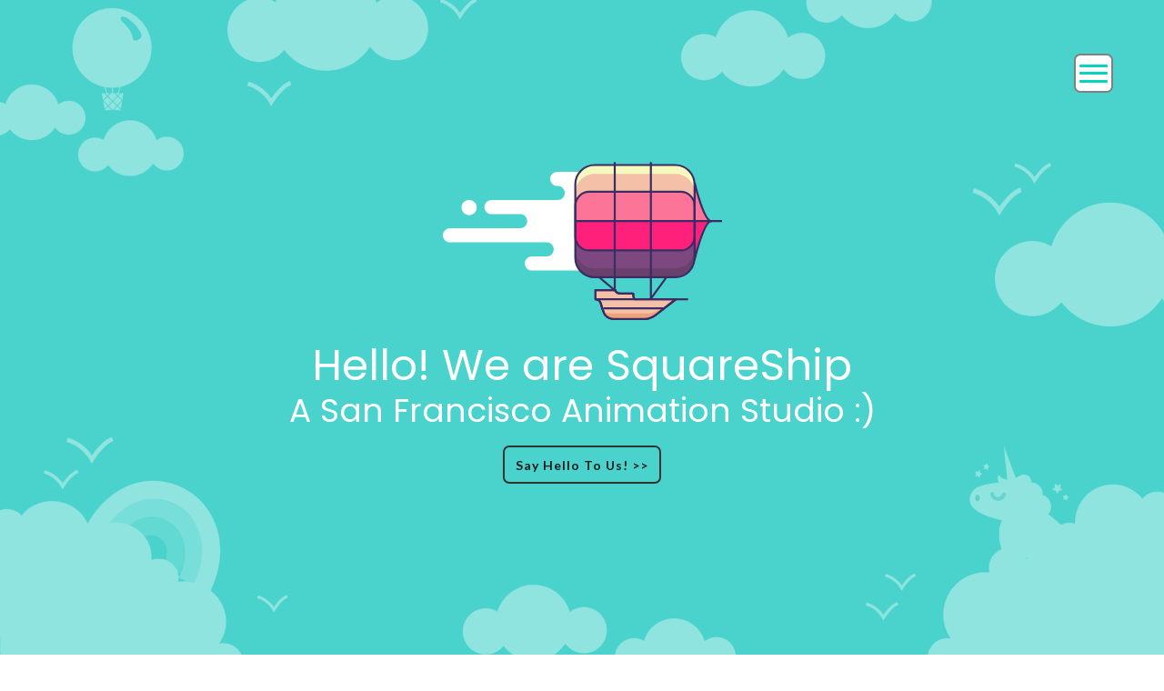

--- FILE ---
content_type: text/html; charset=UTF-8
request_url: https://squareship.com/sf-animation/
body_size: 8826
content:
<!DOCTYPE html>
<html lang="en-US" prefix="og: http://ogp.me/ns#">
<head>
	<meta http-equiv="Content-Type" content="text/html; charset=UTF-8" />
	<meta name="viewport" content="width=device-width, initial-scale=1.0">
	
	<title>Animation Studio San Francisco - SquareShip</title>

<!-- This site is optimized with the Yoast SEO plugin v7.8 - https://yoast.com/wordpress/plugins/seo/ -->
<link rel="canonical" href="https://squareship.com/sf-animation/" />
<meta property="og:locale" content="en_US" />
<meta property="og:type" content="article" />
<meta property="og:title" content="Animation Studio San Francisco - SquareShip" />
<meta property="og:url" content="https://squareship.com/sf-animation/" />
<meta property="og:site_name" content="SquareShip" />
<meta name="twitter:card" content="summary_large_image" />
<meta name="twitter:title" content="Animation Studio San Francisco - SquareShip" />
<!-- / Yoast SEO plugin. -->

<link rel='dns-prefetch' href='//ajax.googleapis.com' />
<link rel='dns-prefetch' href='//fonts.googleapis.com' />
<link rel='dns-prefetch' href='//s.w.org' />
		<script type="text/javascript">
			window._wpemojiSettings = {"baseUrl":"https:\/\/s.w.org\/images\/core\/emoji\/11\/72x72\/","ext":".png","svgUrl":"https:\/\/s.w.org\/images\/core\/emoji\/11\/svg\/","svgExt":".svg","source":{"concatemoji":"https:\/\/squareship.com\/wp-includes\/js\/wp-emoji-release.min.js?ver=4.9.26"}};
			!function(e,a,t){var n,r,o,i=a.createElement("canvas"),p=i.getContext&&i.getContext("2d");function s(e,t){var a=String.fromCharCode;p.clearRect(0,0,i.width,i.height),p.fillText(a.apply(this,e),0,0);e=i.toDataURL();return p.clearRect(0,0,i.width,i.height),p.fillText(a.apply(this,t),0,0),e===i.toDataURL()}function c(e){var t=a.createElement("script");t.src=e,t.defer=t.type="text/javascript",a.getElementsByTagName("head")[0].appendChild(t)}for(o=Array("flag","emoji"),t.supports={everything:!0,everythingExceptFlag:!0},r=0;r<o.length;r++)t.supports[o[r]]=function(e){if(!p||!p.fillText)return!1;switch(p.textBaseline="top",p.font="600 32px Arial",e){case"flag":return s([55356,56826,55356,56819],[55356,56826,8203,55356,56819])?!1:!s([55356,57332,56128,56423,56128,56418,56128,56421,56128,56430,56128,56423,56128,56447],[55356,57332,8203,56128,56423,8203,56128,56418,8203,56128,56421,8203,56128,56430,8203,56128,56423,8203,56128,56447]);case"emoji":return!s([55358,56760,9792,65039],[55358,56760,8203,9792,65039])}return!1}(o[r]),t.supports.everything=t.supports.everything&&t.supports[o[r]],"flag"!==o[r]&&(t.supports.everythingExceptFlag=t.supports.everythingExceptFlag&&t.supports[o[r]]);t.supports.everythingExceptFlag=t.supports.everythingExceptFlag&&!t.supports.flag,t.DOMReady=!1,t.readyCallback=function(){t.DOMReady=!0},t.supports.everything||(n=function(){t.readyCallback()},a.addEventListener?(a.addEventListener("DOMContentLoaded",n,!1),e.addEventListener("load",n,!1)):(e.attachEvent("onload",n),a.attachEvent("onreadystatechange",function(){"complete"===a.readyState&&t.readyCallback()})),(n=t.source||{}).concatemoji?c(n.concatemoji):n.wpemoji&&n.twemoji&&(c(n.twemoji),c(n.wpemoji)))}(window,document,window._wpemojiSettings);
		</script>
		<style type="text/css">
img.wp-smiley,
img.emoji {
	display: inline !important;
	border: none !important;
	box-shadow: none !important;
	height: 1em !important;
	width: 1em !important;
	margin: 0 .07em !important;
	vertical-align: -0.1em !important;
	background: none !important;
	padding: 0 !important;
}
</style>
<link rel='stylesheet' id='contact-form-7-css'  href='https://squareship.com/wp-content/plugins/contact-form-7/includes/css/styles.css?ver=5.0.3' type='text/css' media='all' />
<link rel='stylesheet' id='poppins-css'  href='https://fonts.googleapis.com/css?family=Poppins%3A400%2C600%2C700&#038;ver=4.9.26' type='text/css' media='all' />
<link rel='stylesheet' id='lato-css'  href='https://fonts.googleapis.com/css?family=Lato%3A400%2C400i%2C700&#038;ver=4.9.26' type='text/css' media='all' />
<link rel='stylesheet' id='style-css'  href='https://squareship.com/wp-content/themes/squareship/style.css?ver=4.9.26' type='text/css' media='all' />
<link rel='stylesheet' id='templates-css'  href='https://squareship.com/wp-content/themes/squareship/css/templates.css?ver=4.9.26' type='text/css' media='all' />
<link rel='stylesheet' id='nice-select-css'  href='https://squareship.com/wp-content/themes/squareship/css/nice-select.css?ver=4.9.26' type='text/css' media='all' />
<link rel='stylesheet' id='responsive-css'  href='https://squareship.com/wp-content/themes/squareship/css/responsive.css?ver=4.9.26' type='text/css' media='all' />
<script type='text/javascript' src='https://squareship.com/wp-includes/js/jquery/jquery.js?ver=1.12.4'></script>
<script type='text/javascript' src='https://squareship.com/wp-includes/js/jquery/jquery-migrate.min.js?ver=1.4.1'></script>
<script type='text/javascript' src='https://squareship.com/wp-content/themes/squareship/js/BigPicture.js?ver=1.0.0'></script>
<script type='text/javascript' src='https://squareship.com/wp-content/themes/squareship/js/jquery.nice-select.js?ver=1.0.0'></script>
<script type='text/javascript' src='https://squareship.com/wp-content/themes/squareship/js/jquery.easing.1.3.js?ver=1.0.0'></script>
<script type='text/javascript' src='https://squareship.com/wp-content/themes/squareship/js/jquery.quicksand.js?ver=1.0.0'></script>
<link rel='https://api.w.org/' href='https://squareship.com/wp-json/' />
<link rel="EditURI" type="application/rsd+xml" title="RSD" href="https://squareship.com/xmlrpc.php?rsd" />
<link rel="wlwmanifest" type="application/wlwmanifest+xml" href="https://squareship.com/wp-includes/wlwmanifest.xml" /> 
<meta name="generator" content="WordPress 4.9.26" />
<link rel='shortlink' href='https://squareship.com/?p=2120' />
<link rel="alternate" type="application/json+oembed" href="https://squareship.com/wp-json/oembed/1.0/embed?url=https%3A%2F%2Fsquareship.com%2Fsf-animation%2F" />
<link rel="alternate" type="text/xml+oembed" href="https://squareship.com/wp-json/oembed/1.0/embed?url=https%3A%2F%2Fsquareship.com%2Fsf-animation%2F&#038;format=xml" />
<!-- Google Tag Manager -->
<script>(function(w,d,s,l,i){w[l]=w[l]||[];w[l].push({'gtm.start':
new Date().getTime(),event:'gtm.js'});var f=d.getElementsByTagName(s)[0],
j=d.createElement(s),dl=l!='dataLayer'?'&l='+l:'';j.async=true;j.src=
'https://www.googletagmanager.com/gtm.js?id='+i+dl;f.parentNode.insertBefore(j,f);
})(window,document,'script','dataLayer','GTM-N37GCK6');</script>
<!-- End Google Tag Manager -->
		<style type="text/css">.recentcomments a{display:inline !important;padding:0 !important;margin:0 !important;}</style>
			
	<style>
		body > header {
												background-image: url(https://squareship.com/wp-content/uploads/2017/12/splash-bg.png);
									}
	</style>
</head>
<body class="page-template-default page page-id-2120">
<header>
	 

			<div class="container">
		<div id="mobile-nav"><span class="hamburger-menu"></span></div>
		<nav>
			<ul id="nav"><li id="menu-item-1876" class="menu-item menu-item-type-post_type menu-item-object-page menu-item-home current-menu-ancestor current_page_ancestor menu-item-has-children menu-item-1876"><a href="https://squareship.com/">Home</a>
<ul class="sub-menu">
	<li id="menu-item-1879" class="menu-item menu-item-type-post_type menu-item-object-page current-menu-ancestor current-menu-parent current_page_parent current_page_ancestor menu-item-has-children menu-item-1879"><a href="https://squareship.com/animation/">Animation Studio</a>
	<ul class="sub-menu">
		<li id="menu-item-2131" class="menu-item menu-item-type-post_type menu-item-object-page menu-item-2131"><a href="https://squareship.com/la-animation/">Animation Los Angeles</a></li>
		<li id="menu-item-2130" class="menu-item menu-item-type-post_type menu-item-object-page menu-item-2130"><a href="https://squareship.com/toronto-animation/">Animation Toronto</a></li>
		<li id="menu-item-2128" class="menu-item menu-item-type-post_type menu-item-object-page menu-item-2128"><a href="https://squareship.com/nyc-animation/">Animation New York</a></li>
		<li id="menu-item-2129" class="menu-item menu-item-type-post_type menu-item-object-page current-menu-item page_item page-item-2120 current_page_item menu-item-2129"><a href="https://squareship.com/sf-animation/">Animation San Francisco</a></li>
	</ul>
</li>
	<li id="menu-item-1882" class="menu-item menu-item-type-post_type menu-item-object-page menu-item-has-children menu-item-1882"><a href="https://squareship.com/explainer/">Explainer Videos</a>
	<ul class="sub-menu">
		<li id="menu-item-2103" class="menu-item menu-item-type-post_type menu-item-object-page menu-item-2103"><a href="https://squareship.com/toronto-explainer/">Explainer Video Toronto</a></li>
		<li id="menu-item-2102" class="menu-item menu-item-type-post_type menu-item-object-page menu-item-2102"><a href="https://squareship.com/sf-explainer/">Explainer Video San Francisco</a></li>
		<li id="menu-item-2101" class="menu-item menu-item-type-post_type menu-item-object-page menu-item-2101"><a href="https://squareship.com/nyc-explainer/">Explainer Video New York City</a></li>
		<li id="menu-item-2100" class="menu-item menu-item-type-post_type menu-item-object-page menu-item-2100"><a href="https://squareship.com/la-explainer/">Explainer Video Los Angeles</a></li>
	</ul>
</li>
	<li id="menu-item-1989" class="menu-item menu-item-type-post_type menu-item-object-page menu-item-has-children menu-item-1989"><a href="https://squareship.com/motion/">Motion Graphics Studio</a>
	<ul class="sub-menu">
		<li id="menu-item-2098" class="menu-item menu-item-type-post_type menu-item-object-page menu-item-2098"><a href="https://squareship.com/nyc-motion/">Motion Graphics New York City</a></li>
		<li id="menu-item-2099" class="menu-item menu-item-type-post_type menu-item-object-page menu-item-2099"><a href="https://squareship.com/toronto-motion/">Motion Graphics Toronto</a></li>
		<li id="menu-item-2097" class="menu-item menu-item-type-post_type menu-item-object-page menu-item-2097"><a href="https://squareship.com/sf-motion/">Motion Graphics San Francisco</a></li>
		<li id="menu-item-2096" class="menu-item menu-item-type-post_type menu-item-object-page menu-item-2096"><a href="https://squareship.com/la-motion/">Motion Graphics Los Angeles</a></li>
	</ul>
</li>
	<li id="menu-item-2135" class="menu-item menu-item-type-post_type menu-item-object-page menu-item-2135"><a href="https://squareship.com/toronto-video/">Video Production Company Toronto</a></li>
</ul>
</li>
<li id="menu-item-267" class="menu-item menu-item-type-post_type menu-item-object-page menu-item-267"><a href="https://squareship.com/work/">Work</a></li>
<li id="menu-item-266" class="menu-item menu-item-type-post_type menu-item-object-page menu-item-266"><a href="https://squareship.com/our-process/">Process</a></li>
<li id="menu-item-67" class="menu-item menu-item-type-post_type menu-item-object-page menu-item-67"><a href="https://squareship.com/contact-us/">Contact</a></li>
</ul>
		</nav>
		
		<div id="splash-header" class="col-12">
			
			<div id="splash-content">
									<span id="header-logo">
													<object data="https://squareship.com/wp-content/uploads/2017/12/logo-squareship.svg" type="image/svg+xml"></object>
							<!-- img src="https://squareship.com/wp-content/uploads/2017/12/logo-squareship.svg" alt="Logo" -->
											</span>
								<h1>
											Hello! We are SquareShip						<span>A San Francisco Animation Studio :)</span>									</h1>
				
				<div id="buttons">
											<a class="button" href="https://squareship.com/squareship/contact-us/">Say Hello To Us! >></a>
										
									</div>
			</div>
			
		</div>
	</div>		
</header>
<main>
	 
		<section id="logos">
						 <ul>
				  						<li>
							<img src="https://squareship.com/wp-content/uploads/2017/12/expedia.png" alt="" />
						</li>
				  						<li>
							<img src="https://squareship.com/wp-content/uploads/2017/12/copper.png" alt="" />
						</li>
				  						<li>
							<img src="https://squareship.com/wp-content/uploads/2017/12/polysporin.png" alt="" />
						</li>
				  						<li>
							<img src="https://squareship.com/wp-content/uploads/2017/12/benadryl.png" alt="" />
						</li>
				  						<li>
							<img src="https://squareship.com/wp-content/uploads/2017/12/aveeno.png" alt="" />
						</li>
				  			 </ul>
		</section>
		
	
			
	<section id="section-1" class="flex-content" style="background-color:#f6c72c">		

								
										<div class="container">
						
											
													<div class="col-7 ">
																	<img class="column-image" src="https://squareship.com/wp-content/uploads/2018/07/GIF-WaveBorder-2.gif" alt="Image">
															</div>
												
													<div class="col-5 without-image">
																	<h2>WE ARE STORYTELLERS</h2>
<p>At SquareShip we aren’t just explainer experts, we’re storytellers. We look at your audience and your message, and we weave it into a narrative that will stay with viewers long after your video plays. Don’t just make a video, make an impression.</p>
															</div>
											</div>

										
				</section>
	
	<section id="section-2" class="flex-content" style="background-color:">		

								
												<section id="video_container" class="fluid-container">
																		 											  																				<div class="fluid-one-third f-col-fifth">
										  <div class="vid youtube" style="background-image:url('https://squareship.com/wp-content/uploads/2018/03/expedia.jpg');" ytSrc="4UhuDzIbeas" caption="<h1>EXPEDIA</h1><h2>Zombie Getaway</h2>">
										  </div>
										  <img width="455" height="455" src="https://squareship.com/wp-content/uploads/2018/03/expedia-455x455.jpg" class="attachment-portfolio-thumbnail size-portfolio-thumbnail wp-post-image" alt="" srcset="https://squareship.com/wp-content/uploads/2018/03/expedia-455x455.jpg 455w, https://squareship.com/wp-content/uploads/2018/03/expedia-150x150.jpg 150w" sizes="(max-width: 455px) 100vw, 455px" />										  <div class="video-content">
												<div class="video-titles">
													<h1>EXPEDIA</h1>
													<h2></h2>
												</div>
										  </div>										 
									  </div>
									 											  																				<div class="fluid-one-third f-col-fifth">
										  <div class="vid youtube" style="background-image:url('https://squareship.com/wp-content/uploads/2018/02/THM-AvNutrition.png');" ytSrc="oKfhHmHRjwY" caption="<h1>AVEENO – NUTRITION</h1><h2></h2>">
										  </div>
										  <img width="420" height="420" src="https://squareship.com/wp-content/uploads/2018/02/THM-AvNutrition.png" class="attachment-portfolio-thumbnail size-portfolio-thumbnail wp-post-image" alt="" srcset="https://squareship.com/wp-content/uploads/2018/02/THM-AvNutrition.png 420w, https://squareship.com/wp-content/uploads/2018/02/THM-AvNutrition-150x150.png 150w, https://squareship.com/wp-content/uploads/2018/02/THM-AvNutrition-300x300.png 300w" sizes="(max-width: 420px) 100vw, 420px" />										  <div class="video-content">
												<div class="video-titles">
													<h1>AVEENO – NUTRITION</h1>
													<h2></h2>
												</div>
										  </div>										 
									  </div>
									 											  																				<div class="fluid-one-third f-col-fifth">
										  <div class="vid youtube" style="background-image:url('https://squareship.com/wp-content/uploads/2018/03/expedia-1.jpg');" ytSrc="mWi7rs3hroo" caption="<h1>EXPEDIA</h1><h2>Economy Class Etiquette</h2>">
										  </div>
										  <img width="455" height="455" src="https://squareship.com/wp-content/uploads/2018/03/expedia-1-455x455.jpg" class="attachment-portfolio-thumbnail size-portfolio-thumbnail wp-post-image" alt="" srcset="https://squareship.com/wp-content/uploads/2018/03/expedia-1-455x455.jpg 455w, https://squareship.com/wp-content/uploads/2018/03/expedia-1-150x150.jpg 150w" sizes="(max-width: 455px) 100vw, 455px" />										  <div class="video-content">
												<div class="video-titles">
													<h1>EXPEDIA</h1>
													<h2></h2>
												</div>
										  </div>										 
									  </div>
									 											  																				<div class="fluid-one-third f-col-fifth">
										  <div class="vid youtube" style="background-image:url('https://squareship.com/wp-content/uploads/2018/02/THM-Benedryl.png');" ytSrc="K1a0pm_aaYc" caption="<h1>BENEDRYL</h1><h2></h2>">
										  </div>
										  <img width="420" height="420" src="https://squareship.com/wp-content/uploads/2018/02/THM-Benedryl.png" class="attachment-portfolio-thumbnail size-portfolio-thumbnail wp-post-image" alt="" srcset="https://squareship.com/wp-content/uploads/2018/02/THM-Benedryl.png 420w, https://squareship.com/wp-content/uploads/2018/02/THM-Benedryl-150x150.png 150w, https://squareship.com/wp-content/uploads/2018/02/THM-Benedryl-300x300.png 300w" sizes="(max-width: 420px) 100vw, 420px" />										  <div class="video-content">
												<div class="video-titles">
													<h1>BENEDRYL</h1>
													<h2></h2>
												</div>
										  </div>										 
									  </div>
									 											  																				<div class="fluid-one-third f-col-fifth">
										  <div class="vid youtube" style="background-image:url('https://squareship.com/wp-content/uploads/2018/02/EXP-01-Stroop.png');" ytSrc="G-dm0ZsvErI" caption="<h1>EXPEDIA</h1><h2>Snacks from Around the World</h2>">
										  </div>
										  <img width="420" height="420" src="https://squareship.com/wp-content/uploads/2018/02/EXP-01-Stroop.png" class="attachment-portfolio-thumbnail size-portfolio-thumbnail wp-post-image" alt="" srcset="https://squareship.com/wp-content/uploads/2018/02/EXP-01-Stroop.png 420w, https://squareship.com/wp-content/uploads/2018/02/EXP-01-Stroop-150x150.png 150w, https://squareship.com/wp-content/uploads/2018/02/EXP-01-Stroop-300x300.png 300w" sizes="(max-width: 420px) 100vw, 420px" />										  <div class="video-content">
												<div class="video-titles">
													<h1>EXPEDIA</h1>
													<h2></h2>
												</div>
										  </div>										 
									  </div>
									 											  																				<div class="fluid-one-third f-col-fifth">
										  <div class="vid youtube" style="background-image:url('https://squareship.com/wp-content/uploads/2018/02/THM-AvYoga.png');" ytSrc="tNfm1hR1E6A" caption="<h1>AVEENO</h1><h2>Daily Routine</h2>">
										  </div>
										  <img width="420" height="420" src="https://squareship.com/wp-content/uploads/2018/02/THM-AvYoga.png" class="attachment-portfolio-thumbnail size-portfolio-thumbnail wp-post-image" alt="" srcset="https://squareship.com/wp-content/uploads/2018/02/THM-AvYoga.png 420w, https://squareship.com/wp-content/uploads/2018/02/THM-AvYoga-150x150.png 150w, https://squareship.com/wp-content/uploads/2018/02/THM-AvYoga-300x300.png 300w" sizes="(max-width: 420px) 100vw, 420px" />										  <div class="video-content">
												<div class="video-titles">
													<h1>AVEENO</h1>
													<h2></h2>
												</div>
										  </div>										 
									  </div>
									 											  																				<div class="fluid-one-third f-col-fifth">
										  <div class="vid youtube" style="background-image:url('https://squareship.com/wp-content/uploads/2018/02/THM-Satellite.jpg');" ytSrc="QHTt658nBPA" caption="<h1>AVEENO</h1><h2>Sun Facts</h2>">
										  </div>
										  <img width="420" height="420" src="https://squareship.com/wp-content/uploads/2018/02/THM-Satellite.jpg" class="attachment-portfolio-thumbnail size-portfolio-thumbnail wp-post-image" alt="" srcset="https://squareship.com/wp-content/uploads/2018/02/THM-Satellite.jpg 420w, https://squareship.com/wp-content/uploads/2018/02/THM-Satellite-150x150.jpg 150w, https://squareship.com/wp-content/uploads/2018/02/THM-Satellite-300x300.jpg 300w" sizes="(max-width: 420px) 100vw, 420px" />										  <div class="video-content">
												<div class="video-titles">
													<h1>AVEENO</h1>
													<h2></h2>
												</div>
										  </div>										 
									  </div>
									 											  																				<div class="fluid-one-third f-col-fifth">
										  <div class="vid youtube" style="background-image:url('https://squareship.com/wp-content/uploads/2018/03/expedia-2.jpg');" ytSrc="gRM-ObbtbHg" caption="<h1>EXPEDIA</h1><h2>How to Cure Jetlag</h2>">
										  </div>
										  <img width="455" height="455" src="https://squareship.com/wp-content/uploads/2018/03/expedia-2-455x455.jpg" class="attachment-portfolio-thumbnail size-portfolio-thumbnail wp-post-image" alt="" srcset="https://squareship.com/wp-content/uploads/2018/03/expedia-2-455x455.jpg 455w, https://squareship.com/wp-content/uploads/2018/03/expedia-2-150x150.jpg 150w" sizes="(max-width: 455px) 100vw, 455px" />										  <div class="video-content">
												<div class="video-titles">
													<h1>EXPEDIA</h1>
													<h2></h2>
												</div>
										  </div>										 
									  </div>
									 											  																				<div class="fluid-one-third f-col-fifth">
										  <div class="vid youtube" style="background-image:url('https://squareship.com/wp-content/uploads/2018/02/EX-01-Plane.png');" ytSrc="1VhbSU7BWLI" caption="<h1>EXPEDIA – ENTREPRENEUR</h1><h2></h2>">
										  </div>
										  <img width="420" height="420" src="https://squareship.com/wp-content/uploads/2018/02/EX-01-Plane.png" class="attachment-portfolio-thumbnail size-portfolio-thumbnail wp-post-image" alt="" srcset="https://squareship.com/wp-content/uploads/2018/02/EX-01-Plane.png 420w, https://squareship.com/wp-content/uploads/2018/02/EX-01-Plane-150x150.png 150w, https://squareship.com/wp-content/uploads/2018/02/EX-01-Plane-300x300.png 300w" sizes="(max-width: 420px) 100vw, 420px" />										  <div class="video-content">
												<div class="video-titles">
													<h1>EXPEDIA – ENTREPRENEUR</h1>
													<h2></h2>
												</div>
										  </div>										 
									  </div>
									 											  																				<div class="fluid-one-third f-col-fifth">
										  <div class="vid youtube" style="background-image:url('https://squareship.com/wp-content/uploads/2018/03/ting.jpg');" ytSrc="FKDyhoYhkZg" caption="<h1>TING</h1><h2>Promotion</h2>">
										  </div>
										  <img width="455" height="455" src="https://squareship.com/wp-content/uploads/2018/03/ting-455x455.jpg" class="attachment-portfolio-thumbnail size-portfolio-thumbnail wp-post-image" alt="" srcset="https://squareship.com/wp-content/uploads/2018/03/ting-455x455.jpg 455w, https://squareship.com/wp-content/uploads/2018/03/ting-150x150.jpg 150w" sizes="(max-width: 455px) 100vw, 455px" />										  <div class="video-content">
												<div class="video-titles">
													<h1>TING</h1>
													<h2></h2>
												</div>
										  </div>										 
									  </div>
									 											  																				<div class="fluid-one-third f-col-fifth">
										  <div class="vid youtube" style="background-image:url('https://squareship.com/wp-content/uploads/2018/02/THM-Recycle.png');" ytSrc="OcPLmV8SypA" caption="<h1>EXPEDIA – RECYCLING</h1><h2></h2>">
										  </div>
										  <img width="420" height="420" src="https://squareship.com/wp-content/uploads/2018/02/THM-Recycle.png" class="attachment-portfolio-thumbnail size-portfolio-thumbnail wp-post-image" alt="" srcset="https://squareship.com/wp-content/uploads/2018/02/THM-Recycle.png 420w, https://squareship.com/wp-content/uploads/2018/02/THM-Recycle-150x150.png 150w, https://squareship.com/wp-content/uploads/2018/02/THM-Recycle-300x300.png 300w" sizes="(max-width: 420px) 100vw, 420px" />										  <div class="video-content">
												<div class="video-titles">
													<h1>EXPEDIA – RECYCLING</h1>
													<h2></h2>
												</div>
										  </div>										 
									  </div>
									 											  																				<div class="fluid-one-third f-col-fifth">
										  <div class="vid youtube" style="background-image:url('https://squareship.com/wp-content/uploads/2018/02/EX-02-Destination.png');" ytSrc="2wXPeEdkypA" caption="<h1>EXPEDIA</h1><h2>Packing Tips</h2>">
										  </div>
										  <img width="420" height="420" src="https://squareship.com/wp-content/uploads/2018/02/EX-02-Destination.png" class="attachment-portfolio-thumbnail size-portfolio-thumbnail wp-post-image" alt="" srcset="https://squareship.com/wp-content/uploads/2018/02/EX-02-Destination.png 420w, https://squareship.com/wp-content/uploads/2018/02/EX-02-Destination-150x150.png 150w, https://squareship.com/wp-content/uploads/2018/02/EX-02-Destination-300x300.png 300w" sizes="(max-width: 420px) 100vw, 420px" />										  <div class="video-content">
												<div class="video-titles">
													<h1>EXPEDIA</h1>
													<h2></h2>
												</div>
										  </div>										 
									  </div>
									 											  																				<div class="fluid-one-third f-col-fifth">
										  <div class="vid youtube" style="background-image:url('https://squareship.com/wp-content/uploads/2018/02/THM-PolyBacteria.png');" ytSrc="0NGPRyTUYwA" caption="<h1>POLYSPORIN – COLD SORES</h1><h2></h2>">
										  </div>
										  <img width="420" height="420" src="https://squareship.com/wp-content/uploads/2018/02/THM-PolyBacteria.png" class="attachment-portfolio-thumbnail size-portfolio-thumbnail wp-post-image" alt="" srcset="https://squareship.com/wp-content/uploads/2018/02/THM-PolyBacteria.png 420w, https://squareship.com/wp-content/uploads/2018/02/THM-PolyBacteria-150x150.png 150w, https://squareship.com/wp-content/uploads/2018/02/THM-PolyBacteria-300x300.png 300w" sizes="(max-width: 420px) 100vw, 420px" />										  <div class="video-content">
												<div class="video-titles">
													<h1>POLYSPORIN – COLD SORES</h1>
													<h2></h2>
												</div>
										  </div>										 
									  </div>
									 											  																				<div class="fluid-one-third f-col-fifth">
										  <div class="vid youtube" style="background-image:url('https://squareship.com/wp-content/uploads/2018/02/THM-PolySore.png');" ytSrc="A13RIh5tljk" caption="<h1>POLYSPORIN – YT PRE-ROLL</h1><h2></h2>">
										  </div>
										  <img width="420" height="420" src="https://squareship.com/wp-content/uploads/2018/02/THM-PolySore.png" class="attachment-portfolio-thumbnail size-portfolio-thumbnail wp-post-image" alt="" srcset="https://squareship.com/wp-content/uploads/2018/02/THM-PolySore.png 420w, https://squareship.com/wp-content/uploads/2018/02/THM-PolySore-150x150.png 150w, https://squareship.com/wp-content/uploads/2018/02/THM-PolySore-300x300.png 300w" sizes="(max-width: 420px) 100vw, 420px" />										  <div class="video-content">
												<div class="video-titles">
													<h1>POLYSPORIN – YT PRE-ROLL</h1>
													<h2></h2>
												</div>
										  </div>										 
									  </div>
									 											  																				<div class="fluid-one-third f-col-fifth">
										  <div class="vid youtube" style="background-image:url('https://squareship.com/wp-content/uploads/2018/02/THM-Tylenol.png');" ytSrc="IlLWeBqosVo" caption="<h1>TYLENOL – SLEEP</h1><h2></h2>">
										  </div>
										  <img width="420" height="420" src="https://squareship.com/wp-content/uploads/2018/02/THM-Tylenol.png" class="attachment-portfolio-thumbnail size-portfolio-thumbnail wp-post-image" alt="" srcset="https://squareship.com/wp-content/uploads/2018/02/THM-Tylenol.png 420w, https://squareship.com/wp-content/uploads/2018/02/THM-Tylenol-150x150.png 150w, https://squareship.com/wp-content/uploads/2018/02/THM-Tylenol-300x300.png 300w" sizes="(max-width: 420px) 100vw, 420px" />										  <div class="video-content">
												<div class="video-titles">
													<h1>TYLENOL – SLEEP</h1>
													<h2></h2>
												</div>
										  </div>										 
									  </div>
									 									 															</section>
										
				</section>
</main>
<section id="contact">
	<div class="container">
		<div class="col-4 contact-info">
			<object data="https://squareship.com/wp-content/uploads/2017/12/logo-squareship.svg" type="image/svg+xml"></object>
			<!--img src="https://squareship.com/wp-content/uploads/2017/12/logo-squareship.svg" alt="Logo"-->
			<p id="contact-info">Tel: 877-416-8329<br />
<a href="/cdn-cgi/l/email-protection" class="__cf_email__" data-cfemail="5f363139301f2c2e2a3e2d3a2c37362f713c3032">[email&#160;protected]</a></p>
			<ul class="social-icons">
				 
					<li>
						<a href="https://www.youtube.com/channel/UCowyMlkEfkuU9bEdK2DP0WQ" target="_blank"><svg xmlns="http://www.w3.org/2000/svg"  viewBox="0 0 24 24"><path d="M4.652 0h1.44l.988 3.702.916-3.702h1.454l-1.665 5.505v3.757h-1.431v-3.757l-1.702-5.505zm6.594 2.373c-1.119 0-1.861.74-1.861 1.835v3.349c0 1.204.629 1.831 1.861 1.831 1.022 0 1.826-.683 1.826-1.831v-3.349c0-1.069-.797-1.835-1.826-1.835zm.531 5.127c0 .372-.19.646-.532.646-.351 0-.554-.287-.554-.646v-3.179c0-.374.172-.651.529-.651.39 0 .557.269.557.651v3.179zm4.729-5.07v5.186c-.155.194-.5.512-.747.512-.271 0-.338-.186-.338-.46v-5.238h-1.27v5.71c0 .675.206 1.22.887 1.22.384 0 .918-.2 1.468-.853v.754h1.27v-6.831h-1.27zm2.203 13.858c-.448 0-.541.315-.541.763v.659h1.069v-.66c.001-.44-.092-.762-.528-.762zm-4.703.04c-.084.043-.167.109-.25.198v4.055c.099.106.194.182.287.229.197.1.485.107.619-.067.07-.092.105-.241.105-.449v-3.359c0-.22-.043-.386-.129-.5-.147-.193-.42-.214-.632-.107zm4.827-5.195c-2.604-.177-11.066-.177-13.666 0-2.814.192-3.146 1.892-3.167 6.367.021 4.467.35 6.175 3.167 6.367 2.6.177 11.062.177 13.666 0 2.814-.192 3.146-1.893 3.167-6.367-.021-4.467-.35-6.175-3.167-6.367zm-12.324 10.686h-1.363v-7.54h-1.41v-1.28h4.182v1.28h-1.41v7.54zm4.846 0h-1.21v-.718c-.223.265-.455.467-.696.605-.652.374-1.547.365-1.547-.955v-5.438h1.209v4.988c0 .262.063.438.322.438.236 0 .564-.303.711-.487v-4.939h1.21v6.506zm4.657-1.348c0 .805-.301 1.431-1.106 1.431-.443 0-.812-.162-1.149-.583v.5h-1.221v-8.82h1.221v2.84c.273-.333.644-.608 1.076-.608.886 0 1.18.749 1.18 1.631v3.609zm4.471-1.752h-2.314v1.228c0 .488.042.91.528.91.511 0 .541-.344.541-.91v-.452h1.245v.489c0 1.253-.538 2.013-1.813 2.013-1.155 0-1.746-.842-1.746-2.013v-2.921c0-1.129.746-1.914 1.837-1.914 1.161 0 1.721.738 1.721 1.914v1.656z"/></svg></a>
					</li>
				 
					<li>
						<a href="https://www.facebook.com/squareship" target="_blank"><svg xmlns="http://www.w3.org/2000/svg" viewBox="0 0 24 24"><path d="M9 8h-3v4h3v12h5v-12h3.642l.358-4h-4v-1.667c0-.955.192-1.333 1.115-1.333h2.885v-5h-3.808c-3.596 0-5.192 1.583-5.192 4.615v3.385z"/></svg></a>
					</li>
				 
					<li>
						<a href="https://twitter.com/squareship" target="_blank"><svg xmlns="http://www.w3.org/2000/svg" viewBox="0 0 24 24"><path d="M24 4.557c-.883.392-1.832.656-2.828.775 1.017-.609 1.798-1.574 2.165-2.724-.951.564-2.005.974-3.127 1.195-.897-.957-2.178-1.555-3.594-1.555-3.179 0-5.515 2.966-4.797 6.045-4.091-.205-7.719-2.165-10.148-5.144-1.29 2.213-.669 5.108 1.523 6.574-.806-.026-1.566-.247-2.229-.616-.054 2.281 1.581 4.415 3.949 4.89-.693.188-1.452.232-2.224.084.626 1.956 2.444 3.379 4.6 3.419-2.07 1.623-4.678 2.348-7.29 2.04 2.179 1.397 4.768 2.212 7.548 2.212 9.142 0 14.307-7.721 13.995-14.646.962-.695 1.797-1.562 2.457-2.549z"/></svg></a>
					</li>
							</ul>
		</div>
		<div class="col-8">
			<div role="form" class="wpcf7" id="wpcf7-f264-o1" lang="en-US" dir="ltr">
<div class="screen-reader-response"></div>
<form action="/sf-animation/#wpcf7-f264-o1" method="post" class="wpcf7-form" novalidate="novalidate">
<div style="display: none;">
<input type="hidden" name="_wpcf7" value="264" />
<input type="hidden" name="_wpcf7_version" value="5.0.3" />
<input type="hidden" name="_wpcf7_locale" value="en_US" />
<input type="hidden" name="_wpcf7_unit_tag" value="wpcf7-f264-o1" />
<input type="hidden" name="_wpcf7_container_post" value="0" />
</div>
<h2 align="center">GET IN TOUCH!</h2>
<div class="nested-container">
<div class="n-col-6"><span class="wpcf7-form-control-wrap your-name"><input type="text" name="your-name" value="" size="40" class="wpcf7-form-control wpcf7-text wpcf7-validates-as-required" aria-required="true" aria-invalid="false" placeholder="Name" /></span></div>
<div class="n-col-6"><span class="wpcf7-form-control-wrap company"><input type="text" name="company" value="" size="40" class="wpcf7-form-control wpcf7-text wpcf7-validates-as-required" aria-required="true" aria-invalid="false" placeholder="Company" /></span></div>
<div class="n-col-6"><span class="wpcf7-form-control-wrap your-email"><input type="email" name="your-email" value="" size="40" class="wpcf7-form-control wpcf7-text wpcf7-email wpcf7-validates-as-required wpcf7-validates-as-email" aria-required="true" aria-invalid="false" placeholder="Email" /></span></div>
<div class="n-col-6"><span class="wpcf7-form-control-wrap tel-465"><input type="tel" name="tel-465" value="" size="40" class="wpcf7-form-control wpcf7-text wpcf7-tel wpcf7-validates-as-required wpcf7-validates-as-tel" aria-required="true" aria-invalid="false" placeholder="Phone Number" /></span></div>
<div class="n-col-6"><span class="wpcf7-form-control-wrap job-title"><input type="text" name="job-title" value="" size="40" class="wpcf7-form-control wpcf7-text wpcf7-validates-as-required" aria-required="true" aria-invalid="false" placeholder="Job Title" /></span></div>
<div class="n-col-6"><span class="wpcf7-form-control-wrap menu-399"><select name="menu-399" class="wpcf7-form-control wpcf7-select wpcf7-validates-as-required" aria-required="true" aria-invalid="false"><option value="">Budget Range</option><option value="$8000 - $20,000">$8000 - $20,000</option><option value="$20,000 - $80,000">$20,000 - $80,000</option><option value="$80,000+">$80,000+</option><option value="Startup (video for equity)">Startup (video for equity)</option></select></span></div>
<div class="n-col-12"><span class="wpcf7-form-control-wrap your-message"><textarea name="your-message" cols="40" rows="10" class="wpcf7-form-control wpcf7-textarea wpcf7-validates-as-required" aria-required="true" aria-invalid="false" placeholder="We’d love to hear from you!"></textarea></span></div>
<div class="n-col-12 hide-recaptcha">
<div class="wpcf7-form-control-wrap"><div data-sitekey="6LcmTkIUAAAAAKYf2Uze07ufjmoRqUgCuJmeHWH6" class="wpcf7-form-control g-recaptcha wpcf7-recaptcha"></div>
<noscript>
	<div style="width: 302px; height: 422px;">
		<div style="width: 302px; height: 422px; position: relative;">
			<div style="width: 302px; height: 422px; position: absolute;">
				<iframe src="https://www.google.com/recaptcha/api/fallback?k=6LcmTkIUAAAAAKYf2Uze07ufjmoRqUgCuJmeHWH6" frameborder="0" scrolling="no" style="width: 302px; height:422px; border-style: none;">
				</iframe>
			</div>
			<div style="width: 300px; height: 60px; border-style: none; bottom: 12px; left: 25px; margin: 0px; padding: 0px; right: 25px; background: #f9f9f9; border: 1px solid #c1c1c1; border-radius: 3px;">
				<textarea id="g-recaptcha-response" name="g-recaptcha-response" class="g-recaptcha-response" style="width: 250px; height: 40px; border: 1px solid #c1c1c1; margin: 10px 25px; padding: 0px; resize: none;">
				</textarea>
			</div>
		</div>
	</div>
</noscript>
</div>
</div>
<div class="n-col-12"><input type="submit" value="Send" class="wpcf7-form-control wpcf7-submit" id="cf-button" /></div>
</div>
<div class="wpcf7-response-output wpcf7-display-none"></div></form></div>		</div>
	</div>
</section>

<section id="footer-nav">
	<ul><li class="menu-item menu-item-type-post_type menu-item-object-page menu-item-home current-menu-ancestor current_page_ancestor menu-item-has-children menu-item-1876"><a href="https://squareship.com/">Home</a>
<ul class="sub-menu">
	<li class="menu-item menu-item-type-post_type menu-item-object-page current-menu-ancestor current-menu-parent current_page_parent current_page_ancestor menu-item-has-children menu-item-1879"><a href="https://squareship.com/animation/">Animation Studio</a>
	<ul class="sub-menu">
		<li class="menu-item menu-item-type-post_type menu-item-object-page menu-item-2131"><a href="https://squareship.com/la-animation/">Animation Los Angeles</a></li>
		<li class="menu-item menu-item-type-post_type menu-item-object-page menu-item-2130"><a href="https://squareship.com/toronto-animation/">Animation Toronto</a></li>
		<li class="menu-item menu-item-type-post_type menu-item-object-page menu-item-2128"><a href="https://squareship.com/nyc-animation/">Animation New York</a></li>
		<li class="menu-item menu-item-type-post_type menu-item-object-page current-menu-item page_item page-item-2120 current_page_item menu-item-2129"><a href="https://squareship.com/sf-animation/">Animation San Francisco</a></li>
	</ul>
</li>
	<li class="menu-item menu-item-type-post_type menu-item-object-page menu-item-has-children menu-item-1882"><a href="https://squareship.com/explainer/">Explainer Videos</a>
	<ul class="sub-menu">
		<li class="menu-item menu-item-type-post_type menu-item-object-page menu-item-2103"><a href="https://squareship.com/toronto-explainer/">Explainer Video Toronto</a></li>
		<li class="menu-item menu-item-type-post_type menu-item-object-page menu-item-2102"><a href="https://squareship.com/sf-explainer/">Explainer Video San Francisco</a></li>
		<li class="menu-item menu-item-type-post_type menu-item-object-page menu-item-2101"><a href="https://squareship.com/nyc-explainer/">Explainer Video New York City</a></li>
		<li class="menu-item menu-item-type-post_type menu-item-object-page menu-item-2100"><a href="https://squareship.com/la-explainer/">Explainer Video Los Angeles</a></li>
	</ul>
</li>
	<li class="menu-item menu-item-type-post_type menu-item-object-page menu-item-has-children menu-item-1989"><a href="https://squareship.com/motion/">Motion Graphics Studio</a>
	<ul class="sub-menu">
		<li class="menu-item menu-item-type-post_type menu-item-object-page menu-item-2098"><a href="https://squareship.com/nyc-motion/">Motion Graphics New York City</a></li>
		<li class="menu-item menu-item-type-post_type menu-item-object-page menu-item-2099"><a href="https://squareship.com/toronto-motion/">Motion Graphics Toronto</a></li>
		<li class="menu-item menu-item-type-post_type menu-item-object-page menu-item-2097"><a href="https://squareship.com/sf-motion/">Motion Graphics San Francisco</a></li>
		<li class="menu-item menu-item-type-post_type menu-item-object-page menu-item-2096"><a href="https://squareship.com/la-motion/">Motion Graphics Los Angeles</a></li>
	</ul>
</li>
	<li class="menu-item menu-item-type-post_type menu-item-object-page menu-item-2135"><a href="https://squareship.com/toronto-video/">Video Production Company Toronto</a></li>
</ul>
</li>
<li class="menu-item menu-item-type-post_type menu-item-object-page menu-item-267"><a href="https://squareship.com/work/">Work</a></li>
<li class="menu-item menu-item-type-post_type menu-item-object-page menu-item-266"><a href="https://squareship.com/our-process/">Process</a></li>
<li class="menu-item menu-item-type-post_type menu-item-object-page menu-item-67"><a href="https://squareship.com/contact-us/">Contact</a></li>
</ul>
</section>
<footer>
	<div class="container">
		<div id="follow-footer" class="col-3">
			<object data="https://squareship.com/wp-content/uploads/2017/12/logo-squareship.svg" type="image/svg+xml"></object>
			<!-- img src="https://squareship.com/wp-content/uploads/2017/12/logo-squareship.svg" alt="Logo" -->
			<h2>SquareShip</h2>
			<ul class="social-icons">
				 
					<li>
						<a href="https://www.youtube.com/channel/UCowyMlkEfkuU9bEdK2DP0WQ" target="_blank">
							<svg xmlns="http://www.w3.org/2000/svg"  viewBox="0 0 24 24"><path d="M4.652 0h1.44l.988 3.702.916-3.702h1.454l-1.665 5.505v3.757h-1.431v-3.757l-1.702-5.505zm6.594 2.373c-1.119 0-1.861.74-1.861 1.835v3.349c0 1.204.629 1.831 1.861 1.831 1.022 0 1.826-.683 1.826-1.831v-3.349c0-1.069-.797-1.835-1.826-1.835zm.531 5.127c0 .372-.19.646-.532.646-.351 0-.554-.287-.554-.646v-3.179c0-.374.172-.651.529-.651.39 0 .557.269.557.651v3.179zm4.729-5.07v5.186c-.155.194-.5.512-.747.512-.271 0-.338-.186-.338-.46v-5.238h-1.27v5.71c0 .675.206 1.22.887 1.22.384 0 .918-.2 1.468-.853v.754h1.27v-6.831h-1.27zm2.203 13.858c-.448 0-.541.315-.541.763v.659h1.069v-.66c.001-.44-.092-.762-.528-.762zm-4.703.04c-.084.043-.167.109-.25.198v4.055c.099.106.194.182.287.229.197.1.485.107.619-.067.07-.092.105-.241.105-.449v-3.359c0-.22-.043-.386-.129-.5-.147-.193-.42-.214-.632-.107zm4.827-5.195c-2.604-.177-11.066-.177-13.666 0-2.814.192-3.146 1.892-3.167 6.367.021 4.467.35 6.175 3.167 6.367 2.6.177 11.062.177 13.666 0 2.814-.192 3.146-1.893 3.167-6.367-.021-4.467-.35-6.175-3.167-6.367zm-12.324 10.686h-1.363v-7.54h-1.41v-1.28h4.182v1.28h-1.41v7.54zm4.846 0h-1.21v-.718c-.223.265-.455.467-.696.605-.652.374-1.547.365-1.547-.955v-5.438h1.209v4.988c0 .262.063.438.322.438.236 0 .564-.303.711-.487v-4.939h1.21v6.506zm4.657-1.348c0 .805-.301 1.431-1.106 1.431-.443 0-.812-.162-1.149-.583v.5h-1.221v-8.82h1.221v2.84c.273-.333.644-.608 1.076-.608.886 0 1.18.749 1.18 1.631v3.609zm4.471-1.752h-2.314v1.228c0 .488.042.91.528.91.511 0 .541-.344.541-.91v-.452h1.245v.489c0 1.253-.538 2.013-1.813 2.013-1.155 0-1.746-.842-1.746-2.013v-2.921c0-1.129.746-1.914 1.837-1.914 1.161 0 1.721.738 1.721 1.914v1.656z"/></svg>						</a>
					</li>
				 
					<li>
						<a href="https://www.facebook.com/squareship" target="_blank">
							<svg xmlns="http://www.w3.org/2000/svg" viewBox="0 0 24 24"><path d="M9 8h-3v4h3v12h5v-12h3.642l.358-4h-4v-1.667c0-.955.192-1.333 1.115-1.333h2.885v-5h-3.808c-3.596 0-5.192 1.583-5.192 4.615v3.385z"/></svg>						</a>
					</li>
				 
					<li>
						<a href="https://twitter.com/squareship" target="_blank">
							<svg xmlns="http://www.w3.org/2000/svg" viewBox="0 0 24 24"><path d="M24 4.557c-.883.392-1.832.656-2.828.775 1.017-.609 1.798-1.574 2.165-2.724-.951.564-2.005.974-3.127 1.195-.897-.957-2.178-1.555-3.594-1.555-3.179 0-5.515 2.966-4.797 6.045-4.091-.205-7.719-2.165-10.148-5.144-1.29 2.213-.669 5.108 1.523 6.574-.806-.026-1.566-.247-2.229-.616-.054 2.281 1.581 4.415 3.949 4.89-.693.188-1.452.232-2.224.084.626 1.956 2.444 3.379 4.6 3.419-2.07 1.623-4.678 2.348-7.29 2.04 2.179 1.397 4.768 2.212 7.548 2.212 9.142 0 14.307-7.721 13.995-14.646.962-.695 1.797-1.562 2.457-2.549z"/></svg>						</a>
					</li>
							</ul>
		</div>
		<div class="col-3">
							<div id="nav_menu-2" class="widget widget_nav_menu"><h2>WORK</h2><div class="menu-work-container"><ul id="menu-work" class="menu"><li id="menu-item-1883" class="menu-item menu-item-type-post_type menu-item-object-page menu-item-1883"><a href="https://squareship.com/explainer/">Explainer Videos</a></li>
<li id="menu-item-1862" class="menu-item menu-item-type-post_type menu-item-object-page menu-item-1862"><a href="https://squareship.com/animation/">Animation Studios</a></li>
<li id="menu-item-1988" class="menu-item menu-item-type-post_type menu-item-object-page menu-item-1988"><a href="https://squareship.com/motion/">Motion Graphics Studio</a></li>
</ul></div></div>					</div>
		<div class="col-3">
							<div id="nav_menu-6" class="widget widget_nav_menu"><h2>SAN FRANCISCO LOCATION</h2><div class="menu-san-francisco-location-container"><ul id="menu-san-francisco-location" class="menu"><li id="menu-item-2110" class="menu-item menu-item-type-post_type menu-item-object-page menu-item-2110"><a href="https://squareship.com/sf-motion/">Motion Graphics Studio San Francisco</a></li>
<li id="menu-item-2111" class="menu-item menu-item-type-post_type menu-item-object-page menu-item-2111"><a href="https://squareship.com/sf-explainer/">Explainer Video Company San Francisco</a></li>
<li id="menu-item-2126" class="menu-item menu-item-type-post_type menu-item-object-page current-menu-item page_item page-item-2120 current_page_item menu-item-2126"><a href="https://squareship.com/sf-animation/">Animation Studio San Francisco</a></li>
</ul></div></div><div id="nav_menu-4" class="widget widget_nav_menu"><h2>LOS ANGELES LOCATION</h2><div class="menu-los-angeles-location-container"><ul id="menu-los-angeles-location" class="menu"><li id="menu-item-2112" class="menu-item menu-item-type-post_type menu-item-object-page menu-item-2112"><a href="https://squareship.com/la-motion/">Motion Graphics Studio Los Angeles</a></li>
<li id="menu-item-2113" class="menu-item menu-item-type-post_type menu-item-object-page menu-item-2113"><a href="https://squareship.com/la-explainer/">Explainer Video Company Los Angeles</a></li>
<li id="menu-item-2124" class="menu-item menu-item-type-post_type menu-item-object-page menu-item-2124"><a href="https://squareship.com/la-animation/">Animation Studio Los Angeles</a></li>
</ul></div></div>					</div>
		<div class="col-3">
							<div id="nav_menu-5" class="widget widget_nav_menu"><h2>NEW YORK CITY LOCATION</h2><div class="menu-new-york-location-container"><ul id="menu-new-york-location" class="menu"><li id="menu-item-2108" class="menu-item menu-item-type-post_type menu-item-object-page menu-item-2108"><a href="https://squareship.com/nyc-motion/">Motion Graphics Studio New York City</a></li>
<li id="menu-item-2109" class="menu-item menu-item-type-post_type menu-item-object-page menu-item-2109"><a href="https://squareship.com/nyc-explainer/">Explainer Video Company New York City</a></li>
<li id="menu-item-2125" class="menu-item menu-item-type-post_type menu-item-object-page menu-item-2125"><a href="https://squareship.com/nyc-animation/">Animation Studio New York</a></li>
</ul></div></div><div id="nav_menu-3" class="widget widget_nav_menu"><h2>TORONTO LOCATION</h2><div class="menu-toronto-location-container"><ul id="menu-toronto-location" class="menu"><li id="menu-item-2106" class="menu-item menu-item-type-post_type menu-item-object-page menu-item-2106"><a href="https://squareship.com/toronto-motion/">Motion Graphics Studio Toronto</a></li>
<li id="menu-item-2107" class="menu-item menu-item-type-post_type menu-item-object-page menu-item-2107"><a href="https://squareship.com/toronto-explainer/">Explainer Video Company Toronto</a></li>
<li id="menu-item-2127" class="menu-item menu-item-type-post_type menu-item-object-page menu-item-2127"><a href="https://squareship.com/toronto-animation/">Animation Studio Toronto</a></li>
</ul></div></div>					</div>
	</div>
</footer>


<script data-cfasync="false" src="/cdn-cgi/scripts/5c5dd728/cloudflare-static/email-decode.min.js"></script><script type="text/javascript">
var recaptchaWidgets = [];
var recaptchaCallback = function() {
	var forms = document.getElementsByTagName( 'form' );
	var pattern = /(^|\s)g-recaptcha(\s|$)/;

	for ( var i = 0; i < forms.length; i++ ) {
		var divs = forms[ i ].getElementsByTagName( 'div' );

		for ( var j = 0; j < divs.length; j++ ) {
			var sitekey = divs[ j ].getAttribute( 'data-sitekey' );

			if ( divs[ j ].className && divs[ j ].className.match( pattern ) && sitekey ) {
				var params = {
					'sitekey': sitekey,
					'type': divs[ j ].getAttribute( 'data-type' ),
					'size': divs[ j ].getAttribute( 'data-size' ),
					'theme': divs[ j ].getAttribute( 'data-theme' ),
					'badge': divs[ j ].getAttribute( 'data-badge' ),
					'tabindex': divs[ j ].getAttribute( 'data-tabindex' )
				};

				var callback = divs[ j ].getAttribute( 'data-callback' );

				if ( callback && 'function' == typeof window[ callback ] ) {
					params[ 'callback' ] = window[ callback ];
				}

				var expired_callback = divs[ j ].getAttribute( 'data-expired-callback' );

				if ( expired_callback && 'function' == typeof window[ expired_callback ] ) {
					params[ 'expired-callback' ] = window[ expired_callback ];
				}

				var widget_id = grecaptcha.render( divs[ j ], params );
				recaptchaWidgets.push( widget_id );
				break;
			}
		}
	}
};

document.addEventListener( 'wpcf7submit', function( event ) {
	switch ( event.detail.status ) {
		case 'spam':
		case 'mail_sent':
		case 'mail_failed':
			for ( var i = 0; i < recaptchaWidgets.length; i++ ) {
				grecaptcha.reset( recaptchaWidgets[ i ] );
			}
	}
}, false );
</script>
<script type='text/javascript'>
/* <![CDATA[ */
var wpcf7 = {"apiSettings":{"root":"https:\/\/squareship.com\/wp-json\/contact-form-7\/v1","namespace":"contact-form-7\/v1"},"recaptcha":{"messages":{"empty":"Please verify that you are not a robot."}}};
/* ]]> */
</script>
<script type='text/javascript' src='https://squareship.com/wp-content/plugins/contact-form-7/includes/js/scripts.js?ver=5.0.3'></script>
<script type='text/javascript' src='https://ajax.googleapis.com/ajax/libs/jqueryui/1/jquery-ui.min.js?ver=1.0.0'></script>
<script type='text/javascript' src='https://squareship.com/wp-content/themes/squareship/js/scripts.js?ver=1.0.0'></script>
<script type='text/javascript' src='https://squareship.com/wp-includes/js/wp-embed.min.js?ver=4.9.26'></script>
<script type='text/javascript' src='https://www.google.com/recaptcha/api.js?onload=recaptchaCallback&#038;render=explicit&#038;ver=2.0'></script>
	
<script defer src="https://static.cloudflareinsights.com/beacon.min.js/vcd15cbe7772f49c399c6a5babf22c1241717689176015" integrity="sha512-ZpsOmlRQV6y907TI0dKBHq9Md29nnaEIPlkf84rnaERnq6zvWvPUqr2ft8M1aS28oN72PdrCzSjY4U6VaAw1EQ==" data-cf-beacon='{"version":"2024.11.0","token":"9ed587174d2c411389ee7a5592e2c837","r":1,"server_timing":{"name":{"cfCacheStatus":true,"cfEdge":true,"cfExtPri":true,"cfL4":true,"cfOrigin":true,"cfSpeedBrain":true},"location_startswith":null}}' crossorigin="anonymous"></script>
</body>
</html>

--- FILE ---
content_type: text/html; charset=utf-8
request_url: https://www.google.com/recaptcha/api2/anchor?ar=1&k=6LcmTkIUAAAAAKYf2Uze07ufjmoRqUgCuJmeHWH6&co=aHR0cHM6Ly9zcXVhcmVzaGlwLmNvbTo0NDM.&hl=en&v=7gg7H51Q-naNfhmCP3_R47ho&size=normal&anchor-ms=20000&execute-ms=30000&cb=aiedsaxoc2mr
body_size: 48991
content:
<!DOCTYPE HTML><html dir="ltr" lang="en"><head><meta http-equiv="Content-Type" content="text/html; charset=UTF-8">
<meta http-equiv="X-UA-Compatible" content="IE=edge">
<title>reCAPTCHA</title>
<style type="text/css">
/* cyrillic-ext */
@font-face {
  font-family: 'Roboto';
  font-style: normal;
  font-weight: 400;
  font-stretch: 100%;
  src: url(//fonts.gstatic.com/s/roboto/v48/KFO7CnqEu92Fr1ME7kSn66aGLdTylUAMa3GUBHMdazTgWw.woff2) format('woff2');
  unicode-range: U+0460-052F, U+1C80-1C8A, U+20B4, U+2DE0-2DFF, U+A640-A69F, U+FE2E-FE2F;
}
/* cyrillic */
@font-face {
  font-family: 'Roboto';
  font-style: normal;
  font-weight: 400;
  font-stretch: 100%;
  src: url(//fonts.gstatic.com/s/roboto/v48/KFO7CnqEu92Fr1ME7kSn66aGLdTylUAMa3iUBHMdazTgWw.woff2) format('woff2');
  unicode-range: U+0301, U+0400-045F, U+0490-0491, U+04B0-04B1, U+2116;
}
/* greek-ext */
@font-face {
  font-family: 'Roboto';
  font-style: normal;
  font-weight: 400;
  font-stretch: 100%;
  src: url(//fonts.gstatic.com/s/roboto/v48/KFO7CnqEu92Fr1ME7kSn66aGLdTylUAMa3CUBHMdazTgWw.woff2) format('woff2');
  unicode-range: U+1F00-1FFF;
}
/* greek */
@font-face {
  font-family: 'Roboto';
  font-style: normal;
  font-weight: 400;
  font-stretch: 100%;
  src: url(//fonts.gstatic.com/s/roboto/v48/KFO7CnqEu92Fr1ME7kSn66aGLdTylUAMa3-UBHMdazTgWw.woff2) format('woff2');
  unicode-range: U+0370-0377, U+037A-037F, U+0384-038A, U+038C, U+038E-03A1, U+03A3-03FF;
}
/* math */
@font-face {
  font-family: 'Roboto';
  font-style: normal;
  font-weight: 400;
  font-stretch: 100%;
  src: url(//fonts.gstatic.com/s/roboto/v48/KFO7CnqEu92Fr1ME7kSn66aGLdTylUAMawCUBHMdazTgWw.woff2) format('woff2');
  unicode-range: U+0302-0303, U+0305, U+0307-0308, U+0310, U+0312, U+0315, U+031A, U+0326-0327, U+032C, U+032F-0330, U+0332-0333, U+0338, U+033A, U+0346, U+034D, U+0391-03A1, U+03A3-03A9, U+03B1-03C9, U+03D1, U+03D5-03D6, U+03F0-03F1, U+03F4-03F5, U+2016-2017, U+2034-2038, U+203C, U+2040, U+2043, U+2047, U+2050, U+2057, U+205F, U+2070-2071, U+2074-208E, U+2090-209C, U+20D0-20DC, U+20E1, U+20E5-20EF, U+2100-2112, U+2114-2115, U+2117-2121, U+2123-214F, U+2190, U+2192, U+2194-21AE, U+21B0-21E5, U+21F1-21F2, U+21F4-2211, U+2213-2214, U+2216-22FF, U+2308-230B, U+2310, U+2319, U+231C-2321, U+2336-237A, U+237C, U+2395, U+239B-23B7, U+23D0, U+23DC-23E1, U+2474-2475, U+25AF, U+25B3, U+25B7, U+25BD, U+25C1, U+25CA, U+25CC, U+25FB, U+266D-266F, U+27C0-27FF, U+2900-2AFF, U+2B0E-2B11, U+2B30-2B4C, U+2BFE, U+3030, U+FF5B, U+FF5D, U+1D400-1D7FF, U+1EE00-1EEFF;
}
/* symbols */
@font-face {
  font-family: 'Roboto';
  font-style: normal;
  font-weight: 400;
  font-stretch: 100%;
  src: url(//fonts.gstatic.com/s/roboto/v48/KFO7CnqEu92Fr1ME7kSn66aGLdTylUAMaxKUBHMdazTgWw.woff2) format('woff2');
  unicode-range: U+0001-000C, U+000E-001F, U+007F-009F, U+20DD-20E0, U+20E2-20E4, U+2150-218F, U+2190, U+2192, U+2194-2199, U+21AF, U+21E6-21F0, U+21F3, U+2218-2219, U+2299, U+22C4-22C6, U+2300-243F, U+2440-244A, U+2460-24FF, U+25A0-27BF, U+2800-28FF, U+2921-2922, U+2981, U+29BF, U+29EB, U+2B00-2BFF, U+4DC0-4DFF, U+FFF9-FFFB, U+10140-1018E, U+10190-1019C, U+101A0, U+101D0-101FD, U+102E0-102FB, U+10E60-10E7E, U+1D2C0-1D2D3, U+1D2E0-1D37F, U+1F000-1F0FF, U+1F100-1F1AD, U+1F1E6-1F1FF, U+1F30D-1F30F, U+1F315, U+1F31C, U+1F31E, U+1F320-1F32C, U+1F336, U+1F378, U+1F37D, U+1F382, U+1F393-1F39F, U+1F3A7-1F3A8, U+1F3AC-1F3AF, U+1F3C2, U+1F3C4-1F3C6, U+1F3CA-1F3CE, U+1F3D4-1F3E0, U+1F3ED, U+1F3F1-1F3F3, U+1F3F5-1F3F7, U+1F408, U+1F415, U+1F41F, U+1F426, U+1F43F, U+1F441-1F442, U+1F444, U+1F446-1F449, U+1F44C-1F44E, U+1F453, U+1F46A, U+1F47D, U+1F4A3, U+1F4B0, U+1F4B3, U+1F4B9, U+1F4BB, U+1F4BF, U+1F4C8-1F4CB, U+1F4D6, U+1F4DA, U+1F4DF, U+1F4E3-1F4E6, U+1F4EA-1F4ED, U+1F4F7, U+1F4F9-1F4FB, U+1F4FD-1F4FE, U+1F503, U+1F507-1F50B, U+1F50D, U+1F512-1F513, U+1F53E-1F54A, U+1F54F-1F5FA, U+1F610, U+1F650-1F67F, U+1F687, U+1F68D, U+1F691, U+1F694, U+1F698, U+1F6AD, U+1F6B2, U+1F6B9-1F6BA, U+1F6BC, U+1F6C6-1F6CF, U+1F6D3-1F6D7, U+1F6E0-1F6EA, U+1F6F0-1F6F3, U+1F6F7-1F6FC, U+1F700-1F7FF, U+1F800-1F80B, U+1F810-1F847, U+1F850-1F859, U+1F860-1F887, U+1F890-1F8AD, U+1F8B0-1F8BB, U+1F8C0-1F8C1, U+1F900-1F90B, U+1F93B, U+1F946, U+1F984, U+1F996, U+1F9E9, U+1FA00-1FA6F, U+1FA70-1FA7C, U+1FA80-1FA89, U+1FA8F-1FAC6, U+1FACE-1FADC, U+1FADF-1FAE9, U+1FAF0-1FAF8, U+1FB00-1FBFF;
}
/* vietnamese */
@font-face {
  font-family: 'Roboto';
  font-style: normal;
  font-weight: 400;
  font-stretch: 100%;
  src: url(//fonts.gstatic.com/s/roboto/v48/KFO7CnqEu92Fr1ME7kSn66aGLdTylUAMa3OUBHMdazTgWw.woff2) format('woff2');
  unicode-range: U+0102-0103, U+0110-0111, U+0128-0129, U+0168-0169, U+01A0-01A1, U+01AF-01B0, U+0300-0301, U+0303-0304, U+0308-0309, U+0323, U+0329, U+1EA0-1EF9, U+20AB;
}
/* latin-ext */
@font-face {
  font-family: 'Roboto';
  font-style: normal;
  font-weight: 400;
  font-stretch: 100%;
  src: url(//fonts.gstatic.com/s/roboto/v48/KFO7CnqEu92Fr1ME7kSn66aGLdTylUAMa3KUBHMdazTgWw.woff2) format('woff2');
  unicode-range: U+0100-02BA, U+02BD-02C5, U+02C7-02CC, U+02CE-02D7, U+02DD-02FF, U+0304, U+0308, U+0329, U+1D00-1DBF, U+1E00-1E9F, U+1EF2-1EFF, U+2020, U+20A0-20AB, U+20AD-20C0, U+2113, U+2C60-2C7F, U+A720-A7FF;
}
/* latin */
@font-face {
  font-family: 'Roboto';
  font-style: normal;
  font-weight: 400;
  font-stretch: 100%;
  src: url(//fonts.gstatic.com/s/roboto/v48/KFO7CnqEu92Fr1ME7kSn66aGLdTylUAMa3yUBHMdazQ.woff2) format('woff2');
  unicode-range: U+0000-00FF, U+0131, U+0152-0153, U+02BB-02BC, U+02C6, U+02DA, U+02DC, U+0304, U+0308, U+0329, U+2000-206F, U+20AC, U+2122, U+2191, U+2193, U+2212, U+2215, U+FEFF, U+FFFD;
}
/* cyrillic-ext */
@font-face {
  font-family: 'Roboto';
  font-style: normal;
  font-weight: 500;
  font-stretch: 100%;
  src: url(//fonts.gstatic.com/s/roboto/v48/KFO7CnqEu92Fr1ME7kSn66aGLdTylUAMa3GUBHMdazTgWw.woff2) format('woff2');
  unicode-range: U+0460-052F, U+1C80-1C8A, U+20B4, U+2DE0-2DFF, U+A640-A69F, U+FE2E-FE2F;
}
/* cyrillic */
@font-face {
  font-family: 'Roboto';
  font-style: normal;
  font-weight: 500;
  font-stretch: 100%;
  src: url(//fonts.gstatic.com/s/roboto/v48/KFO7CnqEu92Fr1ME7kSn66aGLdTylUAMa3iUBHMdazTgWw.woff2) format('woff2');
  unicode-range: U+0301, U+0400-045F, U+0490-0491, U+04B0-04B1, U+2116;
}
/* greek-ext */
@font-face {
  font-family: 'Roboto';
  font-style: normal;
  font-weight: 500;
  font-stretch: 100%;
  src: url(//fonts.gstatic.com/s/roboto/v48/KFO7CnqEu92Fr1ME7kSn66aGLdTylUAMa3CUBHMdazTgWw.woff2) format('woff2');
  unicode-range: U+1F00-1FFF;
}
/* greek */
@font-face {
  font-family: 'Roboto';
  font-style: normal;
  font-weight: 500;
  font-stretch: 100%;
  src: url(//fonts.gstatic.com/s/roboto/v48/KFO7CnqEu92Fr1ME7kSn66aGLdTylUAMa3-UBHMdazTgWw.woff2) format('woff2');
  unicode-range: U+0370-0377, U+037A-037F, U+0384-038A, U+038C, U+038E-03A1, U+03A3-03FF;
}
/* math */
@font-face {
  font-family: 'Roboto';
  font-style: normal;
  font-weight: 500;
  font-stretch: 100%;
  src: url(//fonts.gstatic.com/s/roboto/v48/KFO7CnqEu92Fr1ME7kSn66aGLdTylUAMawCUBHMdazTgWw.woff2) format('woff2');
  unicode-range: U+0302-0303, U+0305, U+0307-0308, U+0310, U+0312, U+0315, U+031A, U+0326-0327, U+032C, U+032F-0330, U+0332-0333, U+0338, U+033A, U+0346, U+034D, U+0391-03A1, U+03A3-03A9, U+03B1-03C9, U+03D1, U+03D5-03D6, U+03F0-03F1, U+03F4-03F5, U+2016-2017, U+2034-2038, U+203C, U+2040, U+2043, U+2047, U+2050, U+2057, U+205F, U+2070-2071, U+2074-208E, U+2090-209C, U+20D0-20DC, U+20E1, U+20E5-20EF, U+2100-2112, U+2114-2115, U+2117-2121, U+2123-214F, U+2190, U+2192, U+2194-21AE, U+21B0-21E5, U+21F1-21F2, U+21F4-2211, U+2213-2214, U+2216-22FF, U+2308-230B, U+2310, U+2319, U+231C-2321, U+2336-237A, U+237C, U+2395, U+239B-23B7, U+23D0, U+23DC-23E1, U+2474-2475, U+25AF, U+25B3, U+25B7, U+25BD, U+25C1, U+25CA, U+25CC, U+25FB, U+266D-266F, U+27C0-27FF, U+2900-2AFF, U+2B0E-2B11, U+2B30-2B4C, U+2BFE, U+3030, U+FF5B, U+FF5D, U+1D400-1D7FF, U+1EE00-1EEFF;
}
/* symbols */
@font-face {
  font-family: 'Roboto';
  font-style: normal;
  font-weight: 500;
  font-stretch: 100%;
  src: url(//fonts.gstatic.com/s/roboto/v48/KFO7CnqEu92Fr1ME7kSn66aGLdTylUAMaxKUBHMdazTgWw.woff2) format('woff2');
  unicode-range: U+0001-000C, U+000E-001F, U+007F-009F, U+20DD-20E0, U+20E2-20E4, U+2150-218F, U+2190, U+2192, U+2194-2199, U+21AF, U+21E6-21F0, U+21F3, U+2218-2219, U+2299, U+22C4-22C6, U+2300-243F, U+2440-244A, U+2460-24FF, U+25A0-27BF, U+2800-28FF, U+2921-2922, U+2981, U+29BF, U+29EB, U+2B00-2BFF, U+4DC0-4DFF, U+FFF9-FFFB, U+10140-1018E, U+10190-1019C, U+101A0, U+101D0-101FD, U+102E0-102FB, U+10E60-10E7E, U+1D2C0-1D2D3, U+1D2E0-1D37F, U+1F000-1F0FF, U+1F100-1F1AD, U+1F1E6-1F1FF, U+1F30D-1F30F, U+1F315, U+1F31C, U+1F31E, U+1F320-1F32C, U+1F336, U+1F378, U+1F37D, U+1F382, U+1F393-1F39F, U+1F3A7-1F3A8, U+1F3AC-1F3AF, U+1F3C2, U+1F3C4-1F3C6, U+1F3CA-1F3CE, U+1F3D4-1F3E0, U+1F3ED, U+1F3F1-1F3F3, U+1F3F5-1F3F7, U+1F408, U+1F415, U+1F41F, U+1F426, U+1F43F, U+1F441-1F442, U+1F444, U+1F446-1F449, U+1F44C-1F44E, U+1F453, U+1F46A, U+1F47D, U+1F4A3, U+1F4B0, U+1F4B3, U+1F4B9, U+1F4BB, U+1F4BF, U+1F4C8-1F4CB, U+1F4D6, U+1F4DA, U+1F4DF, U+1F4E3-1F4E6, U+1F4EA-1F4ED, U+1F4F7, U+1F4F9-1F4FB, U+1F4FD-1F4FE, U+1F503, U+1F507-1F50B, U+1F50D, U+1F512-1F513, U+1F53E-1F54A, U+1F54F-1F5FA, U+1F610, U+1F650-1F67F, U+1F687, U+1F68D, U+1F691, U+1F694, U+1F698, U+1F6AD, U+1F6B2, U+1F6B9-1F6BA, U+1F6BC, U+1F6C6-1F6CF, U+1F6D3-1F6D7, U+1F6E0-1F6EA, U+1F6F0-1F6F3, U+1F6F7-1F6FC, U+1F700-1F7FF, U+1F800-1F80B, U+1F810-1F847, U+1F850-1F859, U+1F860-1F887, U+1F890-1F8AD, U+1F8B0-1F8BB, U+1F8C0-1F8C1, U+1F900-1F90B, U+1F93B, U+1F946, U+1F984, U+1F996, U+1F9E9, U+1FA00-1FA6F, U+1FA70-1FA7C, U+1FA80-1FA89, U+1FA8F-1FAC6, U+1FACE-1FADC, U+1FADF-1FAE9, U+1FAF0-1FAF8, U+1FB00-1FBFF;
}
/* vietnamese */
@font-face {
  font-family: 'Roboto';
  font-style: normal;
  font-weight: 500;
  font-stretch: 100%;
  src: url(//fonts.gstatic.com/s/roboto/v48/KFO7CnqEu92Fr1ME7kSn66aGLdTylUAMa3OUBHMdazTgWw.woff2) format('woff2');
  unicode-range: U+0102-0103, U+0110-0111, U+0128-0129, U+0168-0169, U+01A0-01A1, U+01AF-01B0, U+0300-0301, U+0303-0304, U+0308-0309, U+0323, U+0329, U+1EA0-1EF9, U+20AB;
}
/* latin-ext */
@font-face {
  font-family: 'Roboto';
  font-style: normal;
  font-weight: 500;
  font-stretch: 100%;
  src: url(//fonts.gstatic.com/s/roboto/v48/KFO7CnqEu92Fr1ME7kSn66aGLdTylUAMa3KUBHMdazTgWw.woff2) format('woff2');
  unicode-range: U+0100-02BA, U+02BD-02C5, U+02C7-02CC, U+02CE-02D7, U+02DD-02FF, U+0304, U+0308, U+0329, U+1D00-1DBF, U+1E00-1E9F, U+1EF2-1EFF, U+2020, U+20A0-20AB, U+20AD-20C0, U+2113, U+2C60-2C7F, U+A720-A7FF;
}
/* latin */
@font-face {
  font-family: 'Roboto';
  font-style: normal;
  font-weight: 500;
  font-stretch: 100%;
  src: url(//fonts.gstatic.com/s/roboto/v48/KFO7CnqEu92Fr1ME7kSn66aGLdTylUAMa3yUBHMdazQ.woff2) format('woff2');
  unicode-range: U+0000-00FF, U+0131, U+0152-0153, U+02BB-02BC, U+02C6, U+02DA, U+02DC, U+0304, U+0308, U+0329, U+2000-206F, U+20AC, U+2122, U+2191, U+2193, U+2212, U+2215, U+FEFF, U+FFFD;
}
/* cyrillic-ext */
@font-face {
  font-family: 'Roboto';
  font-style: normal;
  font-weight: 900;
  font-stretch: 100%;
  src: url(//fonts.gstatic.com/s/roboto/v48/KFO7CnqEu92Fr1ME7kSn66aGLdTylUAMa3GUBHMdazTgWw.woff2) format('woff2');
  unicode-range: U+0460-052F, U+1C80-1C8A, U+20B4, U+2DE0-2DFF, U+A640-A69F, U+FE2E-FE2F;
}
/* cyrillic */
@font-face {
  font-family: 'Roboto';
  font-style: normal;
  font-weight: 900;
  font-stretch: 100%;
  src: url(//fonts.gstatic.com/s/roboto/v48/KFO7CnqEu92Fr1ME7kSn66aGLdTylUAMa3iUBHMdazTgWw.woff2) format('woff2');
  unicode-range: U+0301, U+0400-045F, U+0490-0491, U+04B0-04B1, U+2116;
}
/* greek-ext */
@font-face {
  font-family: 'Roboto';
  font-style: normal;
  font-weight: 900;
  font-stretch: 100%;
  src: url(//fonts.gstatic.com/s/roboto/v48/KFO7CnqEu92Fr1ME7kSn66aGLdTylUAMa3CUBHMdazTgWw.woff2) format('woff2');
  unicode-range: U+1F00-1FFF;
}
/* greek */
@font-face {
  font-family: 'Roboto';
  font-style: normal;
  font-weight: 900;
  font-stretch: 100%;
  src: url(//fonts.gstatic.com/s/roboto/v48/KFO7CnqEu92Fr1ME7kSn66aGLdTylUAMa3-UBHMdazTgWw.woff2) format('woff2');
  unicode-range: U+0370-0377, U+037A-037F, U+0384-038A, U+038C, U+038E-03A1, U+03A3-03FF;
}
/* math */
@font-face {
  font-family: 'Roboto';
  font-style: normal;
  font-weight: 900;
  font-stretch: 100%;
  src: url(//fonts.gstatic.com/s/roboto/v48/KFO7CnqEu92Fr1ME7kSn66aGLdTylUAMawCUBHMdazTgWw.woff2) format('woff2');
  unicode-range: U+0302-0303, U+0305, U+0307-0308, U+0310, U+0312, U+0315, U+031A, U+0326-0327, U+032C, U+032F-0330, U+0332-0333, U+0338, U+033A, U+0346, U+034D, U+0391-03A1, U+03A3-03A9, U+03B1-03C9, U+03D1, U+03D5-03D6, U+03F0-03F1, U+03F4-03F5, U+2016-2017, U+2034-2038, U+203C, U+2040, U+2043, U+2047, U+2050, U+2057, U+205F, U+2070-2071, U+2074-208E, U+2090-209C, U+20D0-20DC, U+20E1, U+20E5-20EF, U+2100-2112, U+2114-2115, U+2117-2121, U+2123-214F, U+2190, U+2192, U+2194-21AE, U+21B0-21E5, U+21F1-21F2, U+21F4-2211, U+2213-2214, U+2216-22FF, U+2308-230B, U+2310, U+2319, U+231C-2321, U+2336-237A, U+237C, U+2395, U+239B-23B7, U+23D0, U+23DC-23E1, U+2474-2475, U+25AF, U+25B3, U+25B7, U+25BD, U+25C1, U+25CA, U+25CC, U+25FB, U+266D-266F, U+27C0-27FF, U+2900-2AFF, U+2B0E-2B11, U+2B30-2B4C, U+2BFE, U+3030, U+FF5B, U+FF5D, U+1D400-1D7FF, U+1EE00-1EEFF;
}
/* symbols */
@font-face {
  font-family: 'Roboto';
  font-style: normal;
  font-weight: 900;
  font-stretch: 100%;
  src: url(//fonts.gstatic.com/s/roboto/v48/KFO7CnqEu92Fr1ME7kSn66aGLdTylUAMaxKUBHMdazTgWw.woff2) format('woff2');
  unicode-range: U+0001-000C, U+000E-001F, U+007F-009F, U+20DD-20E0, U+20E2-20E4, U+2150-218F, U+2190, U+2192, U+2194-2199, U+21AF, U+21E6-21F0, U+21F3, U+2218-2219, U+2299, U+22C4-22C6, U+2300-243F, U+2440-244A, U+2460-24FF, U+25A0-27BF, U+2800-28FF, U+2921-2922, U+2981, U+29BF, U+29EB, U+2B00-2BFF, U+4DC0-4DFF, U+FFF9-FFFB, U+10140-1018E, U+10190-1019C, U+101A0, U+101D0-101FD, U+102E0-102FB, U+10E60-10E7E, U+1D2C0-1D2D3, U+1D2E0-1D37F, U+1F000-1F0FF, U+1F100-1F1AD, U+1F1E6-1F1FF, U+1F30D-1F30F, U+1F315, U+1F31C, U+1F31E, U+1F320-1F32C, U+1F336, U+1F378, U+1F37D, U+1F382, U+1F393-1F39F, U+1F3A7-1F3A8, U+1F3AC-1F3AF, U+1F3C2, U+1F3C4-1F3C6, U+1F3CA-1F3CE, U+1F3D4-1F3E0, U+1F3ED, U+1F3F1-1F3F3, U+1F3F5-1F3F7, U+1F408, U+1F415, U+1F41F, U+1F426, U+1F43F, U+1F441-1F442, U+1F444, U+1F446-1F449, U+1F44C-1F44E, U+1F453, U+1F46A, U+1F47D, U+1F4A3, U+1F4B0, U+1F4B3, U+1F4B9, U+1F4BB, U+1F4BF, U+1F4C8-1F4CB, U+1F4D6, U+1F4DA, U+1F4DF, U+1F4E3-1F4E6, U+1F4EA-1F4ED, U+1F4F7, U+1F4F9-1F4FB, U+1F4FD-1F4FE, U+1F503, U+1F507-1F50B, U+1F50D, U+1F512-1F513, U+1F53E-1F54A, U+1F54F-1F5FA, U+1F610, U+1F650-1F67F, U+1F687, U+1F68D, U+1F691, U+1F694, U+1F698, U+1F6AD, U+1F6B2, U+1F6B9-1F6BA, U+1F6BC, U+1F6C6-1F6CF, U+1F6D3-1F6D7, U+1F6E0-1F6EA, U+1F6F0-1F6F3, U+1F6F7-1F6FC, U+1F700-1F7FF, U+1F800-1F80B, U+1F810-1F847, U+1F850-1F859, U+1F860-1F887, U+1F890-1F8AD, U+1F8B0-1F8BB, U+1F8C0-1F8C1, U+1F900-1F90B, U+1F93B, U+1F946, U+1F984, U+1F996, U+1F9E9, U+1FA00-1FA6F, U+1FA70-1FA7C, U+1FA80-1FA89, U+1FA8F-1FAC6, U+1FACE-1FADC, U+1FADF-1FAE9, U+1FAF0-1FAF8, U+1FB00-1FBFF;
}
/* vietnamese */
@font-face {
  font-family: 'Roboto';
  font-style: normal;
  font-weight: 900;
  font-stretch: 100%;
  src: url(//fonts.gstatic.com/s/roboto/v48/KFO7CnqEu92Fr1ME7kSn66aGLdTylUAMa3OUBHMdazTgWw.woff2) format('woff2');
  unicode-range: U+0102-0103, U+0110-0111, U+0128-0129, U+0168-0169, U+01A0-01A1, U+01AF-01B0, U+0300-0301, U+0303-0304, U+0308-0309, U+0323, U+0329, U+1EA0-1EF9, U+20AB;
}
/* latin-ext */
@font-face {
  font-family: 'Roboto';
  font-style: normal;
  font-weight: 900;
  font-stretch: 100%;
  src: url(//fonts.gstatic.com/s/roboto/v48/KFO7CnqEu92Fr1ME7kSn66aGLdTylUAMa3KUBHMdazTgWw.woff2) format('woff2');
  unicode-range: U+0100-02BA, U+02BD-02C5, U+02C7-02CC, U+02CE-02D7, U+02DD-02FF, U+0304, U+0308, U+0329, U+1D00-1DBF, U+1E00-1E9F, U+1EF2-1EFF, U+2020, U+20A0-20AB, U+20AD-20C0, U+2113, U+2C60-2C7F, U+A720-A7FF;
}
/* latin */
@font-face {
  font-family: 'Roboto';
  font-style: normal;
  font-weight: 900;
  font-stretch: 100%;
  src: url(//fonts.gstatic.com/s/roboto/v48/KFO7CnqEu92Fr1ME7kSn66aGLdTylUAMa3yUBHMdazQ.woff2) format('woff2');
  unicode-range: U+0000-00FF, U+0131, U+0152-0153, U+02BB-02BC, U+02C6, U+02DA, U+02DC, U+0304, U+0308, U+0329, U+2000-206F, U+20AC, U+2122, U+2191, U+2193, U+2212, U+2215, U+FEFF, U+FFFD;
}

</style>
<link rel="stylesheet" type="text/css" href="https://www.gstatic.com/recaptcha/releases/7gg7H51Q-naNfhmCP3_R47ho/styles__ltr.css">
<script nonce="OApmTDlv-fm_ziMnQ8t8sA" type="text/javascript">window['__recaptcha_api'] = 'https://www.google.com/recaptcha/api2/';</script>
<script type="text/javascript" src="https://www.gstatic.com/recaptcha/releases/7gg7H51Q-naNfhmCP3_R47ho/recaptcha__en.js" nonce="OApmTDlv-fm_ziMnQ8t8sA">
      
    </script></head>
<body><div id="rc-anchor-alert" class="rc-anchor-alert"></div>
<input type="hidden" id="recaptcha-token" value="[base64]">
<script type="text/javascript" nonce="OApmTDlv-fm_ziMnQ8t8sA">
      recaptcha.anchor.Main.init("[\x22ainput\x22,[\x22bgdata\x22,\x22\x22,\[base64]/[base64]/[base64]/[base64]/cjw8ejpyPj4+eil9Y2F0Y2gobCl7dGhyb3cgbDt9fSxIPWZ1bmN0aW9uKHcsdCx6KXtpZih3PT0xOTR8fHc9PTIwOCl0LnZbd10/dC52W3ddLmNvbmNhdCh6KTp0LnZbd109b2Yoeix0KTtlbHNle2lmKHQuYkImJnchPTMxNylyZXR1cm47dz09NjZ8fHc9PTEyMnx8dz09NDcwfHx3PT00NHx8dz09NDE2fHx3PT0zOTd8fHc9PTQyMXx8dz09Njh8fHc9PTcwfHx3PT0xODQ/[base64]/[base64]/[base64]/bmV3IGRbVl0oSlswXSk6cD09Mj9uZXcgZFtWXShKWzBdLEpbMV0pOnA9PTM/bmV3IGRbVl0oSlswXSxKWzFdLEpbMl0pOnA9PTQ/[base64]/[base64]/[base64]/[base64]\x22,\[base64]\\u003d\x22,\x22fcKxTMOGGMKrwpLCtMOmdFFQw5AKw5UKwrzCtErCksK4OsO9w6vDqzQbwqFcwoNzwp1mwqzDulLDnE7CoXt2w6LCvcOFwqLDh07CpMOew7vDuV/CrTbCoynDq8OVQ0bDvwzDusOgwqrCscKkPsKkb8K/AMOsH8Osw4TCpMOWwpXCmksZMDQgTHBCS8KvGMOtw4rDrcOrwopkwq3DrWIVEcKORR9jO8OLcmJWw7Y+woU/PMK3QMOrBMKSZMObF8KAw7sXdkLDs8Oww78eW8K1woNJw4PCjXHCg8Ovw5LCncKmw7rDm8Ohw5gGwopYc8OgwodDSynDucOPGcKywr0GwoLCkEXCgMKJw7LDpizCnsKYcBkDw5fDgh82TyFdWBFUfjpKw4zDj1RfGcOtesKjFTATX8KEw7LDj2NUeE/CtxlKYWsxBUzDombDmC/CmBrCtcK3P8OUQcKPA8K7M8OJZnwcFjFndsKbPmISw4XCkcO1bMK6wp9uw7sAw5/[base64]/DqWUew6pww7PCp8KNGcKTw6fDlGxdwrTCtMKNwoxDaw/[base64]/DiMK7w5kZOCEQTMKhw4A7w6HCrw0/wqAeZ8Omw7EKwrIxGMO5fcKAw5LDtMKYcMKCwqE1w6LDtcKHLAkHDMKnMCbCrMOywplrw4tbwokQwrzDisOndcKww47Cp8K/wosVc2rDqsK5w5LCpcKwIDBIw5LDv8KhGVXCiMO5wojDgMOdw7PCpsOUw4MMw4vCs8KMecOkQsOMBAPDpmnClsKrZgXCh8OGwqnDl8O3G0I3K3Qkw6VVwrR0w6ZXwp51MFPChGbDuiPCkEA9S8ObKjYjwoEYwo3DjTzCmMOmwrBobMKDUSzDuyPChsKWanjCnW/ChjEsScO2cmEof1LDiMOVw6I+wrM/ZMOOw4PClm/DlMOEw4gNwo3CrHbDny0jYh7CiE8aX8KJK8K2AcOibMOkMcO3VGrDncKmIcO4w5DDl8OlDcKFw4JBOVvCvHfDpQjCvMOaw55/F2XDhx/Ck15dwrx+w5txw4FlYFNAwrkLPcO+w5Zewo0sT2nClMOpw7/DqcOWwo4+OCfDthwKK8OYXsKow5sowozCgsOwGcO6w7nDjVbDsSvCkkrDq2rCsMKnBFXDqDhMZ1nCtsOnwoTDjcOlwp/CosO2wqzDpTN7SxlJwqXDnzF9ZyglJHAfZMO6wpTCkTcAwr3DqyJqwqlARcKlQcKxwrTCjcOPbjHCsMKWJ2Q2wq/CisOXQSsww4B6VsOnwp/[base64]/[base64]/asKWQHESAg9cw4HDo1gewq0wMMOBw63CtcOyw7lqwql8wqHCl8OuIsOJw5pYN1/DrcOSfcO6wo0cwo0/w7bDqcK3w5sJwqfCusKFw7tMwpTDrMO1wrrDl8KfwrF6cQPCj8OlWcOiwoTCmwdzwoLDhQ9Nw50Cw589csK+w7BPw74hwqzCoBAZw5XCgcOPWSXClDkObCYSwqAMFMK+flcpw71twrvDmMOFA8OBRsO7aUPDm8K0OW/CocK8BFwANcOCwo3DjwTDhUMpGcKkSH/CucKbVB06T8O3w4jDmMOYGXJLwq/DsyLDtcKawrDCpMO8w78fwqbClAkMw4x/wr5/[base64]/Dn2/CsxR+wrnChcK/V8KKWTjCvcKVw5Yvc8OxwrLDjSJ5w7QqNcKXEcOJw7bDvcKFa8Kmwq4DVsOJB8KaIFZtw5XDhhPDrGfCrRvDnSDCryBwI2wMZRBGwrjDucO4wotRbMKRYcKNw7bDv3PDocKHwrctOsK/ZQ1iw4c7w44FNMOwBAgww7cPJcKyVMKnXQfCg1RDWMOyJVfDtix3PMO1asK3wo5nPMOFesO2QMOGw6szfxI6bCbCtmjCgDPCrDl4UFbDt8Kgw6rDtsOyGj3CghLCq8OZw4rDkiLDu8Ovw7ElJiPCtkY3BQPCk8OXfE58w6zDtcKzUlReRMKuVE/[base64]/Gy/[base64]/CgsKcwrbCikokwox2w7c1OMKmwocYdA7CpW4PSHliQ8KEwrfCgXpydUIPwrvDtsKzUsOPwqXDnn/DmV7DtMOEwpQlTDVYwrAfFMK8bMKCw5PDrAdqf8Kowr4TbMOmwqfCvhHDsC/Cn3EsSMOaw5UZwrhfwoRffgfChMOrWlsNEsObcGEuw6QnEHXDi8KKwooYd8OhwrUVwqfDncKaw6gzw43CqQ3CrcObwoM3w6rDssK0wpVOwpEiW8K3L8KnSSVrwrnCosOow7rDpQ3Dr0ULw4/CiyM9JcORJUM1w5oKwp5XTRHDpXJ6w6dcwrzDl8KlwqXCnntCI8KwwrXCjMOeF8OsHcOuw6RSwpLCpcOTT8KRYsOpN8KLcCbDqC5Jw73CoMK3w4bDnDbCpcOSw69JLmHDoVVXw5hmNlnCqXvDv8OwXQNrEcK6asKdwq/DhBpaw63CnTDDpR3Dh8OUwqMacEDChsKFYghowpc5wr1tw4PCsMKtby59wpPCi8K0w5Q8QWfDnMOywo/CmEZtwpXDlMKUPUpFYsONLsODw7/DigvDlsOawrLCqcO9PMKvZ8OkMsKXw7TCjw/CuVwBwqrDsXdSORtIwpIeTXwhwqvCrEnDgcKiC8KMSMOjasOAwonCjMO9f8K1wqPDvMOifcOuw6zDh8KkKyLDqQnDhnjCjTJXaRc4woLDsSDCnMOowr3Ck8ONwotJDMKhwo1BADBSwpd2w4VQwrTDu1kTwojCjSoPAMOKwp/Cr8KadgjCi8O5NcOpA8K7PhAlaTHCgcK4SMOdwrldw6vCjF4lwowIw7nDh8K1YGV2SjA5wr3Dtx7CpmPCt07DtMObH8Kzw5HDrzDDmMKBYhLCkzgrw441YcKpwr3Dt8OrJsO0wozCpMKxLmvCoFjDjRXConrCs1pqw4dfQcOuHsO5w4J/IMOqw67Do8KnwqsOB37CpcO8PktvEcO7XcOaRyPCg0nCiMOqw7EJPE/CkBY8wosbDMOILEFow6bCjsONMMKJwrXClgFAEsKmRnwte8KpAB/[base64]/CrBlefcO4w7rDl1TDnsK3MyzCvyBuwrbDm8OawopjwotvcMOJwrLDvcOWCUpVTRPCniQWwpxAwrtVBMKLw7DDqMOYw7sqw5IGZA09Z0jDnsK1DhTDkcOIAsKsCD3CkMOOw4PDsMOTBcOcwp4AEBI+woPDncOveXjCisOhw5/CpcOIwr0UGcKARGUlYWBCCMOcVsK2csOIfhzCrw3DgMOEw7lKbWPDkcKBw7vDvT4becOIwr12w4psw68FwrHCvyYDHAvCjVHDi8OmHMO0wqF0w5fDg8KwwpLCjMKPEmE3X33DkAUBwoPDlXIVCcO1RsKpw6PCiMKiwonDv8OAw6MuQsOswr3CnsKVXcK9w6IjdsK/w7/CoMOAScKlSg7Cj0LDvsOvw44cIE01JcKmw5zCosK8wp93w7RawqYlw6snwo1Iw5BkK8K4DgUwwo/Ch8OewqjCiMKBJj0QwpHDnsO3w5ZEdwbCt8ODwqMQZMK5eiVZNsOEBn53w6N1L8KpFzxUIMOfwpMHbsKUawvDrH4Ww5wgwr3DrcOhwovCsl/[base64]/DmUPDu8OzBsK/FHFNVsOpfsK5w6vClFrCjcK8NsO/[base64]/[base64]/CtTh3X8K1wo1yw6zDoHY9ZMOlwrYzwqfDgsKiw5l3wqs/Oyhhw4USMiDCrcKDwpQMwq3DiiM9wpI/FSFscHvCvwRBwpbDosKcSsKFIcOefi/[base64]/[base64]/LWXCjyhMYwDDrMKrwoPDl8O8w65ibsOpRlnCuVXDkxNrwq9+ZMOfSwdHw7Agwr3DusOvwoZVK0A/w58VTH/DjMKVUjI5Q2tIZnNIVx52wr10wqfDqCI3w48rwoUXwr4iw4Efw5shwpw6w4fDjTPCpgRFw57DnR5NUi1HbHJtwrNbHXEAVG/[base64]/DlsORw4vDm8KZw6PDgTACE0chIcO6bzPDvxjCkENVW2YjFsO+w7rDkcKlU8K4w689K8KQGsK/wpgWwpcTTMKiw4IAwqzCiXYVXVE0wrzCtXLDn8KMEW3CpsKiwpE7wpXCtS/DuAUjw6oyGcKzwpgXwoh8DD/Ck8Orw50LwqLDlivCgClpFFjCtcOuKQJxwrcewo4pdiLDh07CuMK1w4d/w7HDu3pgw7IKwoQeIGHDmcOZwq0Cw51Lwq9qw5QSw7BOwpoyVC0Dwo3CpgXDvMKjwpnDp0khBMKJw5TDh8KIKmoMHxDCs8KHQgvCpMOzYMOaw7HCvTlWK8K6wrJ4LMK7w5EAEMKlMcK3ZVttwpPDh8OGwrvCqGBywpRLw6/[base64]/[base64]/DrmFpwqkFwqLCjj3CmT3CkSIqOHDCucOqwobCs8KZSlbCm8O7ZVY2WVIuw5bCl8KKVsKzExjCr8OpFglPBz0XwrtKesKwwq3DgsO/w5plAsO4ejJLwrXCux0EKMKPwo3Ck085QS9pw67DhcOfDcOgw7TCpBNaGsKbYVHDrFLCo1sEw7EyS8O4RMKqw4bCvybCnmYzDcKzwoxKccOjw4zDuMKQwoZFDWBJwqDDsMOQbCBITjPCpUgacMKCesOfPwZDw7TDtgDDt8K+U8OGW8K/[base64]/Dg8OywrvDvzzDhFYiw60SGcO4f8Ocw6jDsDvDvD3DgjbDjgp3LXM2wp0dwqjCoAEBYMOoHsOaw4hUXDsXw6wqd2TDtSjDtcORwrnDkMKQwqoowoR0w45ILsOHwrMwwrDDmcKrw6cvw7PClsKiQ8OGWcOjJcOQHCsLwrgXw5xbIsKCwqc4BVjDp8KjGsONYTbCqcK/worDgCrDrsKtw542w4kiwrpwwoXCuzs2fcK/dUFvBsKDw7JtGUYGwp3Cpx7CiD5tw4XDmUrCrHfCuU1+w7M7wqfDnjlUJkDDpm3ChsKxw5xgw6BzDsK6w5PChkDDvsORwqNGw5TDicK4w4PCnibDg8Kww78DFMObYjbCtcO0w4Z8T3Bzw50gbMOxwp/ClW/DiMOOw7vCskrCvsOnLlfCsnbCkAXDqAxGPsOKV8KheMOXVMK7woZ5bMKpT1JAwo9SIMKgw5HDiRMJBGB6VEo9w5bDtsKsw70zb8OEMAwfXhxndMKOE1FACjlBTyAJwpM8YcOWw6pqwoXCssOPwq5eOD9HHsKjw553wobDhcOyB8OeScOnw53CpMKNOloowp/CpMKQD8KCdMKAw6jCmcOUw49sSnYOf8O8RElNP1QOwr/CsMKyK31oT3YTIMKjwrJNw6psw6gNwqchwrDCmkAtOMOuw64NHsOVwpbDhl0xwoHDmirCvsKNdBjChMOpSi0Rw61zw7BKw4pYfMKwf8O8eQHCr8O/GcKTZzQXesOlwrRzw6x1MMOuTWs2w5/Cu2oqG8KVDEzDiGrDnsKFw63Ck1RTecK6EcK/FVfDhsOMEyXCv8OYV1fCjsKQQTnDhsKfLjjCrBTDnznCpBTDmCnDrTpzwpfCvMO9acK8w7olwpJowrjCocKTNSRKCQ9ewoXDlsKiw6sfwpTCl07Ch1sFEl/CosKzXAHDtcKxH1rDk8K5flXDuRrDlcOSWi/Ck1rDj8KDwoItQsO0LQx+w4dtw4jCsMKxw4s1NjgywqLCvcKIOcKWwpzCk8Oqwrhgwpw/[base64]/wqbDtMOFwpHDhjIbfMOUw4HCmsOWw4sLw5FMw4MpwqbDkcOofcO6EsODw5Q6wqU8LMKfKVQuw7bDsR9Bw6fCpxwrwqjDln7DgEgew57DtMO4w4d1OS/DnMOiwpcHK8O/d8K9w5IhPcOGPmoBcTfDhcKiQsO4GMOULRBBYcOJCMK2elZeDiXDhsOQw7pZHcOcG2ZLT1Ixw4/CoMOHeTjDhBfDlXLDrDnCp8KHwrEYFcOIwqfDjDzCvcOFbQbCoHMSdFNoSMK6N8KlRgLCuBp6w6RfVwDDgcOsw5/DicO+fAcUw5TCrEVcR3TCg8KcwpjDtMO3w6LCmMKjw4fDs8ODwoROQWfCmsKtFV5/[base64]/DnScpwrjDh8O0w77CncOJKcOhwqDDjcO7wpR1ecKqVBZ3wonCtcOzwqvCglMmAH0HNsKoY07DicKLZAfDscKtw4nDksOkw5/DqcO1d8O2w7XDtsOYMsOoGsKJw5A+LnzDvEFfa8O7wr3DpsKcBMO3W8O9wr44LF/[base64]/DjztPcjpGAF/DiTQjMcOKcivDvMO9woV0SS5gwp0qwqYYKnTCr8K5flBmMGk0wqXCucKvEAfCilvDlGcWYMKVTMKVwrMtwqDChsO7w7nCgMOVw6kdM8KTw65iGsKDw6nCqWDCrMOyw6XCmFhqw4bCnkLCkRDCmsOeVTTDok5mw4LCmk8aw7nDu8Orw77DvzDCqsO4w5RfwrzDo2/CucK3Czwnw5fDrBfDpMKyRcKFOsOOPzzCpQ9XXcK8T8OGCjjCh8OGw5NIBG/[base64]/Dh8Kow5HDocOFckpmWjPDt8OhwokBKsOTIsOnwqlQJMKGw7tKwonDuMOEw5LDgcOCwqrCj2TDgQ3Dt13DpMOaY8KXYsOCZcOow5PDs8KNKFPChGhFwpt1wrk1w7XCtcKZwopqwqbCqSgGUld6wrZqw4/Crx3CuGQgwqPDujNaE3DDqCRwwobCvx7DscOLfzxSEcOEwrfDscKAw7IYEMK9w4rCkTnCnXvDuxoTw6lqZXoLw593wowjw5QFOMKbRwbDvcO0dA/DgG3ClRjDnMKyVmIVw5nCg8OSfD3DnMKlQsKbw6EQf8Ogwr4/WiMgUQsvw5LCicKwVsO6w6PCiMOsIsOBw6RxcMOBMBLDvj3DrEPDn8KWwrjCqiIiwqd/R8KCHcKsOcKYPsO7AAXDjcOow5UxMEDCsCJYw57CnQpiw7ZeOidAw68ew5BGw7XChcKiScKCbR1Xw5kAEMKcwqDClsK/[base64]/MgE2wr3CpMKZHiHDhMKcS8KEV8KFLV3CksODwqXCtEEcdHrDjsK6G8OwwoMkXh7DjF59wrHDpynCoFXDnsOSU8Ogdl/DvRvClxXDrcOvw5jCt8OVwqLDtSNzwq7Dv8KHPsOow6R7ZMOmVcKbw6I7AMK/wqtGR8KMw7/CvRIEAjrCqcOqKhtqw6wTw7rCrMKiMMKfwpBxw5TCvcOmP2crAcK5FcOGwoTDqkfDvcK7wrfCj8K1MsKFwrLDisOqSTDCs8OmVsOowokFVBUbHsKMw4lwI8Ktwq/[base64]/CtcO+w7vDvMKgw4ImwqfDiFDDqsOmLh9qw4wOwpXCo8OlwqLCgcOXwr1nwobDtsKiKFPCnj/CllNaIcOYdMOhMUFQMg7DnX84w7oywrPDlE8Pwo4Uw7RlBE7Dq8KuwovDksOBQ8O/McOtcEfDtk/CmUrCqMKiJGbCv8KWOhk8wrHCnkHClMKtwpjDojLCtSItwoloSsOfMkg+wp1yJiTCmsK5w75iw5ITUS/[base64]/CmW8KS8O3w7APwqnDj2bDmWbCvMOKw4bChRfCscK9w5/CtMKta0AQEsKDwrjDqMOZTm/[base64]/CpcKiwqXCtTBFwo0rwpnDrg/DvMKaw4FaVcKWMT/Ci20PcXHDpMO1P8Kvw4k/YE/DlghLB8KYw4DCpsK1wqjCssKzwpnDs8KuOA3DocOQTcO4w7XCkVxKVMOWw5vCncKgw7vChUXClsOyLxBMQMOkTMK+TAZAZMOuBj7CjcKDLicew6krckVkwq/[base64]/w4/Dkw/Dt0/CisKtU0bDpgDCsMOEfn3CvngBRcOcwqjCnhJ1XDbCsMKWw5wwV1sYwpXDjz7DjEosPwR0wpLCsBcwaFhvCQ7ChW5Vw63DsnLCoG/[base64]/CtMOtwobCp1Faw5/Dr8KMw7nDvBUQLcOUWm4IURHDmzXDikPCnMOuT8KgXkYgLMO5wpoNS8KkcMOYwpYeRsKew4PCt8O6w7oKYy05VnZ9wrDDlAxZBMKWIEDDq8O/SVDClyDCmsOzw7wcw7jDlMO8wqgMb8Kfw5oHwpLDpW/CqcOYw5UWacOfa0bDh8OUUi5mwqltaWrDksKLw5rDucO+woouUsKIMz8rw40Dwppkw57DqkhYKcOYw7DDkMO9w7jCt8K+wqPDiSU8wozCg8OZw7RSLcKVwrd5woHDhmLDhMK6wrLChlEJw517wr7ClAjCvsKCwrZEecKhwqTDoMOMKArClU8cwr/[base64]/w50kw7NpK8KxYQDCn8O3wr3ChR4mCMOMwo0Qwo8AJMKeA8OYwrhMAWFdPsKzwpvCqAbCqSAbwpN2w77CpsKkw7ZAWWfCp3dUw64bwrPCt8KIe0g8w6zCmjApAg5XwoTDnMKINMO/w5jDk8K3wrXDtcK8w7wewpxEMF5cRcOpwq3Dngowwp/DgsKgS8Kiw67Dm8Kkwo3DqsONwp3Dp8KdwqvClknDr2PCqcKaw594esKuwpsrMSXDpQYeZSvDkcOpacK+WsOhw73DjxRkdsKuLXHDkcKtU8O/[base64]/DtMO8wr0HamTCqCRCCEQZw5dYfMOGw6JNwp8RwoPDmMKvRMO/KgrChWTDgkrCj8O3R2ZNw7XDrsOvCEDDhGFDwpbCrsKPwqPDmG0xwpACLFbCucOPwp9VwoNiwqQiw7HCoSnDm8KIS3nDpCsVGjDClMOsw6vDmsODYF5/w4PDnMOCwr5gw6osw45bIibDvlLDnsKjwrbDkcK+wqwsw7PDgkLCpBNDw4bCm8KKX3xjw58Fw4TCuEgwXMKce8OmUcO3bsOvwpbDk3jDpMOtw7TCrncaEcO8PcKkJTDCiCF1OMK1dMKewpPDtlI+RBfDvcK7woXDrcKOwqZNLwbDglHCmW4AJgo/wohNK8OWw6XDrMKxwr7Ct8Okw6DCnsOrHcKRw6oLDMKjeBkFFR3CoMOJw5wxwocHwo8gYMOywrzDlg5Cw787ZHZyw6xswqVoLsOec8OMw6XCq8Oaw65DwoTDncOqwrDDtsKERy/[base64]/CisKmF0Ncwoc7w64AwrbCszXCnsONDHzDtgzCrRfCtkx+TgnDtRcVXAcDwr0Hw5Andw/Dp8Oow5DDnsOTCw1Qw41dHMKAw4kdwoV8e8Klw5bCqDkWw6dxwojDkilVw5Bdwq/DhS3Dk1nCksKDw6PDmsK7K8OrwrXDsVA5wpEcwoR/wo9jS8Oew5RiIGJWNSnDoWfDrsObw57DgDrDpMKUJzXDtMK+w7zCucOIw53DocK0wq88wpolwrdKPxNTw5Eswrc/wrrDpwHCg3tADwlpw57DuBh0wqzDgsOdw5XCvy0yM8Kfw6VQw7LCrsOSScOYDFHCuhLCgUPCmhIow5pNwpzDtWRAb8OKfMKlc8KDwr5VO1NKPhrDucOBemVrwqXCpl/[base64]/[base64]/w6otE8KubcK4PQ1qwpFPw71vw7MHw4xsw4g/wqjDq8KXE8Oue8O5wo1ld8O5V8KjwpZawqTCmsOJw73DrmDDkMKORwhPWsOvw4zDk8O9J8KPwrTCnSZ3w6gWwrYVwp/Du2LCnsO4a8O5B8KOf8OTWMOOCcKmwqTCnG/DgMOOw4TDoUvDrBbCvjzChSzDucOGw5RBNsK+bcOAPMKLwpFiwqVIw4ZWw6hqwoUzwogtW2Z4H8OAw70ow5DCt1A/Hy4hw6TCpkMlw6w7w5wgwrDClcOIwqnCvA9+w4Y7esKvFMOUZMKAR8KCY23CgVFHWyZ0wq/[base64]/[base64]/CkHcud2vDjht9wqnDvMOgw4gdwqvCk3BiecOtUcK6dVEnwqU2w5XDiMOuPMK2woUSw5pbVMKzw5taXBp7OMKPIcKOw6jDrMOaKcKdYF/DiGhVHCAQcFtww7HChcKqDcKQEcOsw4XDjxjCqn/CnCo5wqJzw47Di2cnAS4/ScOcaEZrw5DCrwDCqMKLwroJwovDnsKywpLClsKsw4N9wp7CslIPw57CvcKEwrTDosKuw6/DsRAlwqtcw63DlMOpwr/DmRjCksO0wrFmBz87NlXDq1drUwzDqwnDmiJ9WcKkw7fDskzCh3BUHsKjwoNoSsKhQR/[base64]/[base64]/CiDjCljl9wqVNAUxMw6ROw4LDkMKVAUjCuFnCocOZVRrCggPDqMOvwqlywrnDs8OrCXHDqlBobiXDr8O/wqLDoMOSwq1SWMOiOMKMwo9+IAcyZ8KUwqUiw5haFGo7Jg0WZsOYw5gWZjwpbG7CqsOAAcOsw4/DukTDoMKyAjHDriDChiIEVcOnw75Qw4TDvsKSw59uw6wAwrcVGUpicGUKb0/ClsOpNcKKSHVlBMO+wrhiHcOzwoQ/csK0W39twqUQVsKawpXCisKqYQp4wpp8w4nCqD3CksKDw5pIPjjCg8Kdw6LCnSxzeMONwq/DixLClcKAw5Z4w4FQO3PCh8K7w5LDti/Cs8K3bsO2CiJ0wq7Crx8cWxcHwpF0w7zCiMKQwqXDmsO5w7fDgELCmcK3w5IZw4NKw68yHsKMw4HCrUDCnS3CjxtPLcKaMcKMBlQ7w541fMOawoYDw4RYXsK0w6gww4FCdMOOw6F1AMOVDcOWw4gVwq4cDcOewr5GfBM0WSJaw4QVIxXDqHBbwr/DvGfDpMKaOj3Dr8KOwqjDvMOiwoEJwqZWPSAeMjdRA8OCw7w3Z1AJwrdQa8Ksw5bDksObd1fDj8KXw7paBQPCsloRwrpnwpVsGMK1wrzCvhk6ScKaw4kewpjDuWPCk8O8PcKkBsOwIXrDujvCgMOTw67CqjgFW8Oww5zCp8OWEknDpMOFw5UhwprDnsKgMMO/w73CjMKDwrbCvsKJw7DCv8ORccOwwqHDpnJEFFXCn8KXw4XCscO1DzdmFsO+VB9bw6RqwrnDpsOowpHDsE3CnxQlw6JZFcOFK8K3VsKgwrcaw7PCoj0Kw4Qfw7nDusKew6s/[base64]/[base64]/ChA/Dl0ZFwqnDnEvDmsOLWX3CpMOiwrVdS8KxN04KQcKVw7J/wo7CmsO3w5fDkjMvQMKnw53Dr8KOw79Iw6UVB8Kuc0vDiVTDvsKxw5XCvMKKwoB6wpDDgHnDoz7CmMKOwoN9VDQbc1/Cly3Cny3ChcO6wpvCl8O+XcK9QMK1w4oREcKSw5Yaw7p7wpBjwohPDcOGw63DkhTCm8KBVUkYCMKawovDmRBTwpN2FcKMEsOKcDPCnCUWC0/DpBJAw6AiV8KIA8Klw6zDv1/[base64]/DqSDDh8Ogwp46w77CsXFVCVvDuQUVCU7Drh4ew7ghVh7ClcOTw6jCtRdww4haw6fDlcKuwrrCs1nCisOqwr0nwp7Cp8OiQMKxdREDw5g3RsKlJMKbHX16YcOnworCoxzCmV9IwooSCMKnw5bCnMOUw4BzG8Oaw7nCn0LDjlM+R04dwrxRNE/ClsKhw5dqOhZsXldewo1Kw51DF8KMRGxdwpY+wrhJVwrCucOmwr5uw5jDhnh1WcOWVnxvG8OHw5TDpcK8fcK+G8OZTcKMw5stP05VwqQaKUjCkznDpMOiw7tiwqdpwq44cQ3CsMKncVUkw4/DkcOBwpwow4rCiMKXw6pGdRk5w5kbw4XCjMKbbMKLwoF6YcKuw4pyPcOgw6dbLHfCuF3CpjzCssOMVsO7w5DDnTBkw6sUw4wWwrdJw7YGw7RpwqAhwp7CgDLCrwDCuzDCjlhYwr5hHcKwwodPIztDF3Mpw6VYwoIvwofCgExxTMK7Q8K1RMOpw73Dmn1JK8O8wr/[base64]/CugrDg8K0IsKcX8OSRMKOWMKtw7XDq8O9w7NEcGnDoCbDpcOldsKMw6LCnMKNGFYBBsO/w4BkKhkKwq5OKDLCtsOIEcKKwp0/VcK6w6wAworDlMKqw7LClMOgwq7CtMOXQnzCunwnwrjCk0bCr2vCpsOhHMOsw5ktfMK0w4MoQ8O/[base64]/KcK1wowjIhtbw77DmMO9KWM4P8Omw6EPwrrChMOYNsOlw507w4JcX0hIw5Juw79mdDVAw5Ukwo/[base64]/NBHDm8KUWMOcfsKAwrvCgMKKwodyM8KJFMKbJDMWWsKnesK4FMK5w6Q5FMO+wpLDiMOQUlfDiXrDgsKMHsKbwq8Ww7DDpcKhw6LCo8KbVjzDisK+Xi3CnsK5woPDl8K8HTHCu8KPbcO+w6klw7rDgsOjcV/Du3BSQMOEwpnCmg7DoEJeZWXDqMKMS2bCjnjCoMOBMQMnPXLDogTCt8KUfjLDtxPDg8KvT8Kfw7g6w6vCgcO4wolww5DDjSBZwobCkh/[base64]/w7I8wqk7XMK1Rh9MwqjDicKewrfCiWHDmMOlw6U4w5xheDwvw71IbnIZeMKHwrrDshLClsOOGcO5wohxwrfDtzBEwq/DsMKvwrtDNcO0YsKqwqBPwpHDksKKJcKSLS4iw48vw5HCt8KzOsOWwrfCusKmwq3CqzsZIsKAw6lBdAJMw7zDrhfDpGHCqcOmflXCmjvCksKjKRZQYhg8fcKFwrElwrh5MQbDv213w5DCiCVWwqXCuC/DjcOWeR9YwqUla3oSw4N0ZsKtWsKcw71KDsOJBgrCnFZaPkDClMOCC8KfQ1wgTxvDlMOCNEHCq1nCjnnCq2UiwrzCv8OOdMOpwozDo8OswrTDhmxxwoTCsWzDhnPCmC1jwocrw77DgcOswr/Dn8OCbMOkw5TDlsOlwrHDoUQlNSnCksOcUcOtwqQhSUJkwq59I3DCvcOkw7rChsKPLmDCkinDlEPCmMOnwpA7TSrCg8O9w7NCw5bDtEEncsKww68VKSDDrGYdwq7CvsOHPcKTS8KZwpoiTMOyw6bCs8O5w7g1QcKRw4DDuh1mR8Kewo/[base64]/[base64]/JsOLSgYVP8KUwqDDocKqwpzCjm7Dt8OwNcKowrnDq8K/[base64]/[base64]/CgndWwqUiP8OHVAondCYOUcKiw6PDscOhwqLCtsOpw5BGw55iFwDDnMK4NlPCrzJfwqdmc8KYwpTCnsKGw5/DrcOEw482wrYGw4rDh8OKcsKZw4XDhQlqF3XDm8O5w6JKw7sAwosQwpXCvhISYD4eXWhwGcKhIcKeCMKXwpXCrcOUcsOyw6VqwrNVw4snHiHCvDwkcTTDk07Cr8KpwqXCullNAcO/wrjDiMOPXsOLw5rDuUlYwq/DmGUtw6Y6OcKvMB/DsnljasODDcK2LMKhw7UJwqUFLsOiw6TCqsO9Z1jCgsK5w57CncO8w5sEwq07cX8bwo3Dik0rEsK5dsK/XsObw6cwQRrCk00+PX1Bw6LCpcKgw7IvbMKyMWlkCgR+S8ObTQQQacOucMOYF3sGXcKQwoHCusO4wq3DhMOWUSXCs8KAw4XDhm0/w5Z2w5vDkznDlyfClsOkwpTDu0ENVjFXwq8NfRrCpHDDgVlGCw9yHMKPL8K9wqvCrEsAHSnCiMKCw4zDjAPDqsK5w63Cnjpbw4hcYsOOISlrQcO9WsOtw6fCni/CuXMnK2PChsKQG0V4V196w4jDiMOTTcKUw44bw4c2Pm5BUsKtasKJw5TDh8KpMsKBwrE7wqLDmwfDocOSw7TCq0Mzw5sow7rDpsKUEmoRP8OkIsKsX8O6wo1ew58VNTnDslwMd8Kbwrgfwp/DryvCiSrDmT/CssOzwq/CvMOiQT8ZcMOBw4TDtsO0w7fCi8O2Mn7CuknDmMOXVsOZw5g7wp3CjsOGwqhyw4V/[base64]/CmMKyw60XwoLDpcKrS8OIw7xUw7AhN8O/[base64]/Co0vChsOHwrXCjXAvIGrDncOVw6ZnwpZ8DMOCKkTCoMOfwrnDrxNSNnbDncOFw51LDnrCicOvwql7w5TDksONO1BjRcOtw58ow6/DhsOQC8OXwqfCsMK3wpMaflo1wofDihHDmcK9wobDvcO4PcOMw7vDrTl4w5PCvGAzwpjClFQKwq4EwovDpX8twoIIw4LClsOzXxTDgXvCriPCgBIcw4DDtEjDhRrDqk/CusKww4vCgVMWcMOOw4/DhRNowrvDhR/DuCzDtsK4b8K5SlnCt8Ogw6fDhHHDszoNwpBYwpzDq8OxKsOYQcOxW8ObwrdCw5dTwoYnwoQbw67DtATDrsKJwqvDrsKjw7TDucOWw6BPOAXDing1w5I9N8OEwpBDVMK/QA1Xwp83wqFxwoHDrUPDgAfDrgbDo1M2dixVGcKNUx7DjMOlwolwDMOoBMOWw4rDjjnCgMOQScKsw5ZIwptmLVArw6dwwoYxEsOmYsOodkpIwoPDucO0wo3CmsOTB8Ksw7rDnsO9f8K3BlbDoQrDv1PChU/Dt8KnwojDhcOTw5XCsRlOIQAaZsKww4LCqBBIwqlXfSHDlhDDlcOawpHCtzLDlHrCt8Kkw5nDvsKAw5XDlwMdS8OrRMKsQDDDlifCujzDtcOHWj/[base64]/esOTw6QRCsKJDsOWbj8wwrXDgzzDs8OgLcKjw7HCgMKqwoB3w6nDrWbCjcOAw4/[base64]/[base64]/Cp8KLfAgCwqpjeBHDpMKnwq3DoWvCicOewqJhw5rDucOlEMKpw7wpw4PDlcOnQcK2L8Obw4XCtwbChcOLZcKZw79Qw68/dcOKw5wLwrEpw7zDrD/Dt2/DkD9gY8O9ccKHK8K0w5MBWXMbJMK0chzCtCRTD8KvwqNAOxIswpHDpWzDtcK2eMO3wobCtVDDnMOJw5bCrWIKw4DCumPDqMOJw7N8SsKLasOQw6nCuEtXCcKnw7kQJsOgw6pUwqhzIVdWwqDDlsOwwqkUSMOXw5/CpzlHXcOMw7QtNMKBwqxWBMOfworCjmvCv8O7TcOVIWLDtSQOw73CokXDl10tw6dNfgF0KzFTw5tObx54w53DtQ1QYcObQcK3ODl6GifDhsKowoxcwpnDskAfwr7CqDErGcKUT8KdaVDCtjPDpMK3A8KnwpLDoMOcCsKLScK/BSYhw6hBwr/[base64]/RBTCtjoVNcKLUMO2wo/CpHIlLCd5K8OLRcK4JMKIwp9xwozCnsKJcjjCtcKhwr5iwoI/[base64]/Dgj5Xwp4lwpvCnDXDgRg5w5/DqSnCnjzDuMOzw6o6LggDw7Q8JMKje8Oaw4DCiUTCnwTCkyvDicKsw5bDn8OIXcOsF8Oqw51vwpQBMnhHfMOyEsOawqUceUh6O1cvYsOxO29afg/DncOQwq4vwpcIIQ3DvsOYUMKGC8KtwrvDkMKAITFpw6/ClzBWwohyPMK/XsOqwq/ClXjCu8OkW8O5wrcAbFzDjcOaw407wpNAw5jChMOZZ8K2cSd7UcKmw4/CmMOCwq0WZMOywrjCpcOyVANBQcK2wrwAwoRnNMO8w7JfwpIWccO7wp4YwoV/VsKawroxw4LCrR/DskXDpsKmw6Ifw6fDjibDlWR/TsK2w7plwo3Ct8Kvw4vCvnzCicKhw5hhYjHCs8OCw7bCp3TDlsKqwqXDp0LDk8KdRcKhYmQaRH/CjgjDrMKdfcK6YsOAXU9yVCVhw4Y9w7TCq8KLOsOqKMKfw7pRQSFTwqVBLhjDrisAT1HCqD/CksKgwpjDqsOjw7ZQKE7CicKPw7TCsjkJwrs+VsKOw6TDtUfCojloF8O2w6VlHmcuC8OQJMKVJhLDqw3DgDo5w5PCpnJdwpbDsltawobDkzJ/CEQrJCHCv8KgD0luTcKEYVc2wqxQIwofQwN3PiYhw5fDuMO6wqHDr27Cojdhw6Nmw5DCi0/DpcOdw5UxDDc/[base64]/[base64]/Dh8KTwp/CnMOXJcKpw5DDiSdcwoJww4w/[base64]/w51zCsKGUcKOdCslFCvDqsKVRjVwwr81w7A3CcKUYQACwrXDin9sw4PCtSFqwpvCm8OQN0lFDG86AF4QwqjCusK9w6RKworCjhbDt8KaIsKhBHjDvcK5K8KxwrbCiAfCr8O+QcKQZ3jCuxDDp8OxDAPCkSfDhcODAQ\\u003d\\u003d\x22],null,[\x22conf\x22,null,\x226LcmTkIUAAAAAKYf2Uze07ufjmoRqUgCuJmeHWH6\x22,0,null,null,null,0,[21,125,63,73,95,87,41,43,42,83,102,105,109,121],[-1442069,371],0,null,null,null,null,0,null,0,1,700,1,null,0,\[base64]/tzcYADoGZWF6dTZkEg4Iiv2INxgAOgVNZklJNBoZCAMSFR0U8JfjNw7/vqUGGcSdCRmc4owCGQ\\u003d\\u003d\x22,0,0,null,null,1,null,0,1],\x22https://squareship.com:443\x22,null,[1,1,1],null,null,null,0,3600,[\x22https://www.google.com/intl/en/policies/privacy/\x22,\x22https://www.google.com/intl/en/policies/terms/\x22],\x22EHuLZzfnwy1rnNK+gdyvmAiQ8Q/yGvjRHZebCgsbTvc\\u003d\x22,0,0,null,1,1766851282531,0,0,[217,23,58],null,[14,206],\x22RC-bVQm1QY7I0MgRA\x22,null,null,null,null,null,\x220dAFcWeA7rCgwJPGaQH_DS7rAF-5OiRt5ahQ3bBPKpdUTe6W26lapWYx8jEFfqWMN0oKPskvFML08NrS0aluYjYhfLsm7TEK2XlA\x22,1766934082392]");
    </script></body></html>

--- FILE ---
content_type: text/css
request_url: https://squareship.com/wp-content/themes/squareship/style.css?ver=4.9.26
body_size: 2156
content:
/*   
Theme Name: Squareship
Description: Custom made WordPress theme for Squareship.
Version: 1
*/

/*
== css reset ==
*/
* {
		-webkit-box-sizing: border-box;
		-moz-box-sizing: border-box;
		box-sizing: border-box;
		margin: 0;
		padding: 0;
}

article, aside, footer, header, main, nav, section {
	display: block;
}

object {
	pointer-events: none;
}

img {
		height: auto;
		max-width: 100%;
}

main a {
	color: #000;	
}

main a:hover {
	color: #4AD3CC;
}


/*
* WordPress alignment
*/
.alignnone,.alignleft {
		margin:5px 20px 5px 0;
}

.aligncenter {
	display:block;
	margin:5px auto;
}

.alignright {
	float:right;
	margin:5px 0 5px 20px;
}

.alignleft {
	float:left;
}


/*
== layout ==
*/

.container {
		margin: 0 auto;
		max-width: 972px;
}

.container:after,
.fluid-container:after,
.f-container:after,
.nested-container:after {
		content:"";
		clear: both;
		display: block;
}

.col-12, .col-8, .col-7, .col-6, .col-5, .col-4, .col-3, .col-2 {
		float: left;
		margin: 0 6px;
}

.col-12 {
		width: 960px;
}

.col-8 {
		width: 636px;
}

.col-7 {
		width: 555px;
}

.col-6 {
		width: 474px;
}

.col-5 {
	width: 393px;
}

.col-4 {
    width: 312px;
}

.col-3 {
    width: 231px;
}

.col-2 {
    width: 150px;
}

/* nested columns */
.n-col-12,
.n-col-6  {
	margin: 0 0.6%;
}
.n-col-12 {
	width: 98.8%;
}

.n-col-6 {
	float: left;
	width: 48.8%;
}


/* fluid columns */
.fluid-one-third,
.f-col-7,
.f-col-6,
.f-col-5,
.f-col-3,
.f-col-fifth {
	float: left;
}

.fluid-one-third {
	width: 33.33333333%;
}

.f-col-7 {
	width: 58.33333333%;
}

.f-col-6 {
	width: 50%;
}

.f-col-5 {
	width: 41.66666667%;
}

.f-col-3 {
	width: 25%;
}

.f-col-fifth {
	width: 20% !important;
}


/*
== typography ==
*/
html {
	font-size: 10px;
	font-family: Lato, sans-serif;
}

body {
	font-size: 1.6rem;
	line-height: 2.4rem;
}

h1, h2, h3, h4, h5, h6 {
	font-family: Poppins, sans-serif;
	margin-bottom: 1.9rem;
}

main h1 {
	font-size: 4rem;
	line-height: 5rem;
	-ms-word-wrap: break-word;
	word-wrap: break-word;
}

main h2 {
	font-size: 3.5rem;
	line-height: 4.5rem;
}

main h3 {
	font-size: 3rem;
	line-height: 4rem;
}

main h4 {
	font-size: 2.8rem;
	line-height: 3.8rem;
	margin-bottom: 15px;
}

main h5 {
	font-size: 2.4rem;
	line-height: 3.4rem;
	margin-bottom: 11px;
}

main h6 {
	font-size: 2rem;
	line-height: 3rem;
	margin-bottom: 6px;
}

main p {
	font-size: 1.7rem;
	line-height: 2.9rem;
	margin-bottom: 13px;
	letter-spacing: 0;
}

blockquote {
	background: url(img/icon-quote.png) center 0 no-repeat;
	margin: 35px 20px 15px 20px;
	padding-top: 71px;
}

blockquote p {
	color: #838383;
	font: 400 italic 30px / 42px Lato, sans-serif;
	text-align: center;
}

main ul,
main ol {
	margin: 0 0 11px 38px;
}

main li {
	font-size: 17px;
	line-height: 35px;
}

hr {
	border-width: 1px 0 0;
	clear: both;
	margin: 44px 0;
}


/* navigation */
#mobile-nav {
	background: #fff;
	-webkit-border-radius: 7px;
	-moz-border-radius: 7px;
	border-radius: 7px;
	border: 2px solid #808080;
	cursor: pointer;
	display: block;
	height: 43px;
	padding: 15px 4px;
	position: fixed;
		top: 59px;
		right: 56px;
	width: 43px;
	z-index: 7;
}

#mobile-nav.close {
	padding: 13px 4px;
}

.hamburger-menu {
	float: left;
	position: relative;
}

.hamburger-menu,
.hamburger-menu:before,
.hamburger-menu:after {
	background: #00d6be;
	-webkit-border-radius: 3px;
	-moz-border-radius: 3px;
	-ms-border-radius: 3px;
	-o-border-radius: 3px;
	border-radius: 3px;
	display: block;
	height: 3px;
	margin-top: 3px;
	width: 31px;
}

.hamburger-menu:before,
.hamburger-menu:after {
	content:"";
	position: absolute;
	transition: transform 0.5s;
}

.hamburger-menu:before {
	top: 6px;
}

.hamburger-menu:after {
	bottom: 8px;
}

.close .hamburger-menu {
	background: transparent;
	margin-top: 5px;
}

.close .hamburger-menu:before,
.close .hamburger-menu:after {
	margin-top: 0;
	top: 0;
	bottom: auto;
	-webkit-transform-origin: center center;
	transform-origin: center center;
}

.close .hamburger-menu:before {
	-webkit-transform: rotate(45deg);
	transform: rotate(45deg);
}

.close .hamburger-menu:after {
	-webkit-transform: rotate(-45deg);
	transform: rotate(-45deg);
}

header nav {
	display: none;
	position: fixed;
		top: 57px;
		right: 58px;
	width: 267px;
	z-index: 6;
}

header nav ul {
	background: #333;
	border-radius: 7px;
	margin: 2px;
	overflow: hidden;
	width: 267px;
}
header nav li {
    display: block;
	 text-align: center;
}

header nav li:nth-child(even) a {
  background: #474646;
}

header nav a {
	color: #fff;
	display: block;
	font-size: 19px;
	line-height: 45px;
	text-decoration: none;
	width: 100%;
}

.sub-menu {
	display: none;
	white-space: nowrap;
}


/*
* general 
*/
body > header {
	background-position: center; 
	background-repeat: no-repeat;
  background-size: cover;
  min-height: 246px;
  position: relative;
	text-align: center;
}

#header-logo {
	display: block;
	position: absolute;
	margin: 50px 55px 0;
	max-width: 104px;
}

#header-logo object {
	display: block;
	height: 57px;
	width: 100%;
}

#content {
	padding: 50px 0;
}


/* forms */
input,
textarea,
select {
	color: #999;
	font: 17px Poppins, sans-serif;
}

input:not([type='submit']),
textarea {
	background: #fff;
	border: 1px solid #fff;
	-webkit-border-radius: 10px;
	-moz-border-radius: 10px;
	border-radius: 10px;
	height: 48px;
	margin-bottom: 10px;
	outline: none;
	padding: 0 25px;
	width: 100%;
} 

textarea {
	height: 112px !important;
	margin-bottom: 5px;
	padding-top: 15px !important;
}

input[type='submit'] {
	background: #333;
	-webkit-border-radius: 31px;
	-moz-border-radius: 31px;
	border-radius: 31px;
	border: none;
	color: #fff;
	cursor: pointer;
	display: block;
	font-size: 17px;
	height: 40px;
	line-height: 40px;
	margin: 0 auto;
	outline: none;
	padding: 0 68px;
	text-transform: uppercase;
	width: 100%;	
	-webkit-appearance: none;
}

#cf-button {
	/*display: none;*/
}

select {
	border: 1px solid #fff;
	-webkit-border-radius: 10px;
	-moz-border-radius: 10px;
	border-radius: 10px;
	font-family: Poppins, sans-serif;
	height: 48px;
	margin-bottom: 10px;
	padding: 0 15px;
	width: 100%;
}

/* contact form notifications */
span.wpcf7-form-control-wrap {
	position: static;
}

input.wpcf7-not-valid,
textarea.wpcf7-not-valid,
.wpcf7-form-control-wrap .nice-select.wpcf7-not-valid {
	background: #eee;
	margin-bottom: 0;
}

textarea + .wpcf7-not-valid-tip {
	margin-top: -5px;
}

span.wpcf7-not-valid-tip {
	color: #fff;
	clear: both;
	margin-bottom: 10px;
	text-align: center;
}

div.wpcf7-validation-errors,
div.wpcf7-acceptance-missing,
div.wpcf7-mail-sent-ok {
   border: 2px solid #fff;
	color: #fff;
}

div.wpcf7-response-output {
	text-align: center;
}

.button {
	border: 2px solid #333;
	border-radius: 7px;
	color: #1a1a1a;
	display: inline-block;
	font-weight: 600;
	font-size: 14px;
	height: 42px;
	line-height: 40px;
	letter-spacing: 1px;
	margin: 0 10px 10px;
	min-width: 170px;
	padding: 0 12px;
	position: relative;
	text-decoration: none;
	transition: all 0.05s ease-in-out;
	z-index: 0;
}


.video-button:before {
	background: url('img/button-icon.svg') 0 0 no-repeat;
	content: '';
	display: inline-block;
	height: 10px;
	margin-right: 2px;
	width: 9px;
}

.video-button.vid {
	cursor: pointer;
	opacity: 1;
	position: relative;
		top: auto;
		right: auto;
		bottom: auto;
		left: auto;
}

/* LightBox */
#bp_container {
	background: #231F20 !important;
	border: 20px solid #fff;
}

#bp_sv,
#bp_container img {
	box-shadow: none !important;
	padding-bottom: 75px;
}

#bp_caption {
	background: #231F20 !important;
	height: 95px;
	text-align: left !important;
}

#bp_caption h1 {
	font-size: 22px;
	font-weight: 400;
	line-height: 20px;
	margin: 0;
}

#bp_caption h2 {
	font-size: 17px;
	font-weight: 400;
	line-height: 20px;
	margin: 0;
}

#bp_caption .bp-x {
	display: none;
}


/* footer */
#contact {
	background: #FC7598;
	padding: 90px 0;
}

#contact .container {
	/* width: 810px; */
}

.contact-info {
	padding: 93px 0 0;
	text-align: center;
}

.contact-info img,
.contact-info object {
	display: block;
	margin: 50px auto 15px;
	width: 141px;
}

#contact-info {
	font-size: 15px;
	line-height: 17px;
	margin-bottom: 14px;
	text-align: center;
}

#contact h1 {
	font-size: 32px;
	font-weight: 400;
	line-height: 38px;
	margin-bottom: 57px;
	text-align: center;
}

#contact .social-icons {
	display: inline-block;
	text-align: center;
}

#contact .social-icons li {
	margin: 0 4px;
}

#contact .social-icons a {
	background: #000;
	border-radius: 25px;
	display: block;
	height: 25px;
	padding: 2px 5px;
	width: 25px;
}

#contact .social-icons svg {
	fill:#fff;
	/* height: auto;
	width: 100%; */
}

#contact .nested-container > div:nth-child(odd) {
	clear: both;
}

#footer-nav {
	background: #E6E6E6;
	padding: 23px 0 19px;
	text-align: center;
}

#footer-nav li {
	display: inline-block;
	margin: 0 32px;
}

#footer-nav a {
	color: #231F20;
	font-size: 20px;
	line-height: 24px;
	letter-spacing: 1px;
	text-decoration: none;
}

body > footer {
	background: #333;
	color: #B3B3B3;
	padding: 60px 0 15px;
}

body > footer .f-col-3 {
	padding: 0 32px;
}

body > footer a {
	color: #B3B3B3;
}

#follow-footer {
	text-align: center;
}

#follow-footer img,
#follow-footer object {
	margin-bottom: 0px;
	max-width: 150px;
}

#follow-footer h2 {
	color: #fff;
	font-size: 23px;
	font-weight: 600;
	line-height: 28px;
	letter-spacing: 1px;
	margin-bottom: 8px;
	text-transform: uppercase;
}

.social-icons {
	display: inline-block;
	margin: 0 !important;
	text-align: left;
}

.social-icons li {
	display: inline-block;
	margin: 0 7px 0 0;
}

.social-icons a {
	background: #fff;
	border-radius: 15px;
	display: block;
	/*display: -webkit-flex;
  display: -ms-flex;
  display: flex;

  -webkit-align-items: center; 
	-ms-flex-align: center;
  align-items: center; */

	height: 30px;
	padding: 6px;
	width: 30px;
}

.social-icons svg {
	margin: 0 auto;
	width: 100%;
}

.widget {
	margin-bottom: 61px;
}

.widget h2 {
	color: #fff;
	font-size: 17px;
	font-weight: 400;
	line-height: 20px;
	letter-spacing: 0;
	margin-bottom: 0;
}

.widget .menu li {
	display: block;
	line-height: 14px;
}

.widget .menu a {
	font-size: 12px;
	text-decoration: none;
}

--- FILE ---
content_type: text/css
request_url: https://squareship.com/wp-content/themes/squareship/css/templates.css?ver=4.9.26
body_size: 1104
content:
/*
* Templates
*/

/* main header */
#main-header h1 {
	color: #fff;
	font-weight: 400;
	font-size: 48px;
	line-height: 58px;
	margin-top: 129px;
}

/* splash header */
#splash-header {
	/* padding: 253px 0 235px; */
	display: -webkit-flex;
  display: -ms-flex;
  display: flex;

  -webkit-align-items: center; 
	-ms-flex-align: center;
  align-items: center; 
  
	position: relative;
	z-index: 5;
}

#splash-content {
	width: 100%;
}

#splash-header #header-logo {
	display: block;
	float: none;
	margin: 0 auto;
	max-width: 307px;
	position: relative;
}

#splash-header img,
#splash-header object {
	height: auto;
	margin-bottom: 22px;
}

#splash-header h1 {
	color: #fff;
	font-size: 47px;
	font-weight: 400;
	line-height: 56px;
	margin-bottom: 17px;
}

#splash-header h1 span {
	display: block;
	font-size: 36px;
	line-height: 43px;
}

#buttons {
	position: relative;
}

#buttons .button {
	bottom: 0;
}

#buttons .button:hover {
	bottom: 2px;
}

/* logos */
#logos {
	background: #E6E6E6;
	padding: 16px 0 18px;	
	text-align: center;
}

#logos ul {
	margin: 0 auto;
	padding: 0;
	width: 100%;
}

#logos li {
	display: inline-block;
	margin: 0 5px;
}

#logos img {
	display: block;
	max-height: 94px;
	opacity: 0.56;
}

/* flex sections */
.flex-content .container {
	clear: both;
	padding: 72px 0;
}

.flex-content > div {
	display: -webkit-flex;
  display: -ms-flex;
  display: flex;

  -webkit-align-items: center; 
	-ms-flex-align: center;
  align-items: center; 
}

main .flex-content h2 {
	color: #231F20;	
	font-size: 22px;
	font-weight: 600;
	line-height: 26px;
	margin-bottom: 10px;
}

main .flex-content p {
	color: #231F20;	
	font-size: 17px;
	line-height: 20px;
}

.without-image {
	padding: 25px 50px;
}

.column-image {
	display: block;
	width: 100%;
}


/* portfolio sections */
#video_container .fluid-one-third {
	float: left;
	/* min-height: 250px; */
	position: relative;
}

#video_container .fluid-one-third:nth-child(3n+1) {
	/* clear: both; */
}

.video-content {
	background: #fff;
	display: -webkit-flex;
  display: -ms-flex;
  display: flex;

  -webkit-align-items: center; 
	-ms-flex-align: center;
  align-items: center; 
  
  opacity: 0;
	position: absolute;
		top: 0;
		right: 0;
		bottom: 0;
		left: 0;
	text-align: center;
	transition: all 500ms ease 0s;
	z-index: -1;
}

#video_container .fluid-one-third:hover .video-content {
	opacity: 0.8;
	/* background-color: rgba(255,255,255, 0.8); */
}

.video-titles {
	width: 100%;
}
.video-titles h1 {
	font-size: 24px;
	line-height: 34px;
}

.video-titles h2 {
	font-weight: 400;
	font-size: 20px;
	line-height: 30px;
}

#video_container .fluid-one-third img { 
	display: block;
	position: relative;
	width: 100%;
	z-index: -2;
}

.vid {
	cursor: pointer;
	opacity: 0;
	position: absolute;
		top: 0;
		right: 0;
		bottom: 0;
		left: 0;
}


/*
* contact
*/
#contact-form {
	background-position: center; 
	background-repeat: no-repeat;
	background-size: cover;
	padding: 147px 0 162px;
}

#contact-form .contact-info {
	color: #fff;
	padding-top: 2px;
}

#contact-form .contact-info img {
	margin-bottom: 26px;
}

#contact-form .contact-info .social-icons {
	display: inline-block;
}

#contact-form .contact-info .social-icons a {
	border-radius: 14px;
	height: 27px;
	padding: 0 4px;
	width: 27px;
}

#contact-form .container {
	background-color: rgba(35,31,32, 0.66);
	padding: 81px 42px 27px;
	max-width: 1156px;
}

#contact-form .nested-container > div:nth-child(odd) {
	clear: both;
}

#contact-form input[type="submit"]{
	background: #4AD3CC;
	display: block;
	margin: 0 auto;
}

input#cf-button {
	/*display: none;*/
}

.g-recaptcha {
	margin-bottom: 7px;
}

#locations {
	padding: 47px 0 0;
}

#locations h1 {
	color: #333;
	font-size: 32px;
	font-weight: 400;
	line-height: 38px;
	margin-bottom: 49px;
	text-align: center;
}

.acf-map {
	width: 100%;
	height: 337px;
	border: #333 solid 1px;
	margin: 42px 0 23px;
}

/* fixes potential theme css conflict */
.acf-map img {
   max-width: inherit !important;
}

#map {
	background: #333;
	padding-bottom: 36px;
}

#map > div:nth-child(odd) {
	clear: both;
	padding-right: 23px;
}

#map > div:nth-child(even) {
	padding-left: 23px;
}

#map .address {
	color: #fff;
	font-size: 17px;
	line-height: 20px;
	margin-bottom: 0;
	text-align: center;
}


/*
* blog
*/
.blog main {
	padding: 155px 0 59px;
}

#list-posts > div:nth-child(3n+1) {
	clear: both;
}

.blog .post {
	margin-bottom: 81px;
}

.blog .post img {
	margin-bottom: 13px;
}

.blog .post h2 {
	font-weight: 600;
	font-size: 22px;
	line-height: 26px;
	text-align: center;
}

.blog .post h2 a {
	text-decoration: none;
}

#pagination {
	clear: both;
	text-align: center;
}

#pagination h2 {
	display: none;
}

#pagination a,
#pagination span {
	border-radius: 3px;
	border: 1px solid #4AD3CC;
	color: #4AD3CC;
	display: inline-block;
	font-weight: 700;
	font-size: 14px;
	height: 30px;
	line-height: 30px;
	letter-spacing: 1px;
	min-width: 30px;
	padding: 0 10px;
	text-decoration: none;
}

#pagination a:hover,
#pagination span.current {
	background: #4AD3CC;
	color: #fff;
}


/*
* single
*/
.single-post main {
	padding: 35px 0 55px;
}

.single-post #content {
	padding: 0;
}

.single-post main h1,
.single-post main h2,
.single-post main h3,
.single-post main h4,
.single-post main h5,
.single-post main h6 {
	font-family: Lato, sans-serif;
	padding-top: 22px;
}

.single-post main p:first-of-type img {
	margin-bottom: 38px;
}


/*
* work
*/
#filterOptions {
	margin: 0 0 0 43px !important;
	padding: 28px 0 23px;
}

#filterOptions li {
	display: inline-block;
	font-size: 17px;
	line-height: 20px;
	padding: 0 37px;
}

#filterOptions li:not(:last-child) {
	border-right: 3px solid #000;
}

#filterOptions a {
	text-decoration: none;
}

#filterOptions li.active a {
	color: #FC7598;
}

#video_container .item { 
    -webkit-transform: scale(0);
    transform: scale(0);
    -webkit-transition: all 350ms ease;
    transition: all 350ms ease;
}

#video_container .scale-anm {
  transform: scale(1);
}


/*
* 404 error page 
*/

.error404 main {
	text-align: center;
}

--- FILE ---
content_type: text/css
request_url: https://squareship.com/wp-content/themes/squareship/css/responsive.css?ver=4.9.26
body_size: 1136
content:
@media (max-width: 1370px) {
	.f-col-fifth {
    	width: 33.33333333% !important;
	}
	
	/* work */
	#filterOptions {
		 margin: 0 auto !important;
		 padding: 28px 0 23px;
		 text-align: center;
	}
	
	#filterOptions li {
		padding: 0 25px;
	}
}

@media (max-width: 1180px) {
	.col-8, .col-4	{
		margin: 0.6%;
	}

	/* contact */
	#contact-form {
		padding: 0;
	}

	#contact-form .container {
    max-width: 100%;
    padding: 40px 15px 27px;
	}

	#contact-form .col-8 {
		width: 65.46666667%;
	}

	#contact-form .col-4 {
		width: 32.13333333%;
	}
}

@media (max-width: 988px) {
  .container {
		padding: 0 15px;
		width: 100%;
  }
  
  .flex-content .container {
	  padding: 15px;
  }
	
	.col-12, .col-10, .col-8, .col-7, .col-6, .col-5, .col-4, .col-3, .col-2	{
		margin: 0 0.6%;
	}
	
	.col-12 {
		width: 98.8%;
	}

	.col-8 {
		width: 65.46666667%;
	}
	
	.col-7 {
		width: 57.13333333%;
	}

	.col-6 {
		width: 48.8%;
	}
	
	.col-5 {
		width: 40.46666667%;
	}

	.col-4 {
		width: 32.13333333%;
	}
	
	.col-3 {
		width: 23.8%;
	}

	.col-2 {
		width:15.46666667%;
	}

	#contact .container {
	    width: 100%;
	}
	
	footer .container > div:nth-child(odd) {
		clear: both;
	}

	footer .col-3 {
		width: 48.8%;
	}
	
	#follow-footer,
	.widget {
		margin-bottom: 25px;
		text-align: left;
	}
	
	/* work */
	#filterOptions li {
		font-size: 16px;
		padding: 0 15px;
	}
	
	#bp_container {
		border: 5px solid #fff !important;
	}
	
	#bp_caption {
		height: 60px;
		padding-top: 10px !important;
		padding-bottom: 10px !important;
	}

	#bp_sv,
	#bp_container img {
		padding-bottom: 30px !important;
	}

}

@media (max-width: 810px) { 
	main h1 {
		font-size: 3.6rem;
		line-height: 4.6rem;
		-ms-word-wrap: break-word;
		word-wrap: break-word;
	}

	main h2 {
		font-size: 3.1rem;
		line-height: 4.1rem;
	}

	main h3 {
		font-size: 2.6rem;
		line-height: 3.6rem;
	}

	main h4 {
		font-size: 2.4rem;
		line-height: 3.4rem;
		margin-bottom: 15px;
	}

	main h5 {
		font-size: 2.0rem;
		line-height: 3.0rem;
		margin-bottom: 11px;
	}

	main h6 {
		font-size: 1.6rem;
		line-height: 2.6rem;
		margin-bottom: 6px;
	}

	main p {
		font-size: 1.6rem;
		line-height: 2.8rem;
		margin-bottom: 13px;
		letter-spacing: 0;
	}
	
	/* contact */
	#contact .container,
	#contact-form .container {
		display: flex;
		flex-direction: column-reverse;
	}
	
	#contact .container,
	.contact-info,
	#contact .col-8,
	#contact-form .col-8	{
		width: 100%;
	}

	#contact {
		padding: 25px 0;
	}

	.contact-info,
	#contact .col-8 {
		margin: 0 auto;
		padding: 0 15px;
	}

	.contact-info img {
		margin-top: 0;
	}

	#contact .wpcf7 {
		padding-top: 25px;
	}

	#footer-nav li {
		margin: 0 15px;
	}
}

@media (max-width: 780px) { 
	.col-12, .col-10, .col-8, .col-7, .col-6, .col-5 {
		width: 98.8%;
	}
	
	.flex-content .container {
		display: block;
		text-align: center;
	}

	.f-col-fifth {
    	width: 50% !important;
	}
	
	/* page */
	.flex-content > div {
		display: block;
	}
	
	.f-col-7,
	.f-col-6,
	.f-col-5 {
		width: 100%;
	}
	
	/* blog*/
	.blog main {
		padding: 50px 0;
	}
	
	#list-posts h2 {
		font-size: 18px;
	}
	
	#list-posts .post {
		margin-bottom: 25px;
	}
	
	/* work */
	#filter {
		text-align: center;
	}

	#filterOptions {
		display: inline-block;
		/* margin: 0 auto;
		padding: 0; */
	}

	#filterOptions li {
		border-right: none !important;
		display: block;
		font-size: 18px;
		line-height: 30px;
		padding: 0 15px;
		position: relative;
		transition: all 0.5s ease-in-out;
	}

	#filterOptions li:not(:first-child) {
		max-height: 0;
		overflow: hidden;
	}

	#filterOptions.open li {
		max-height: 50px;
	}

	#filterOptions li span {
		border: 2px solid #999;
		-webkit-border-radius: 5px;
		-moz-border-radius: 5px;
		border-radius: 5px;
		cursor: pointer;
		display: inline-block;
		height: 24px;
		position: absolute;
			top: 5px;
			right: 0;
		width: 24px;
	}
	
	 #filterOptions li span:after {
		 border-bottom: 2px solid #999;
		 border-right: 2px solid #999;
		 content: '';
		 display: block;
		 height: 5px;
		 margin: 5px;
		 -webkit-transform-origin: 66% 66%;
		-ms-transform-origin: 66% 66%;
		transform-origin: 66% 66%;
		-webkit-transform: rotate(45deg);
		-ms-transform: rotate(45deg);
		transform: rotate(45deg);
		 -webkit-transition: all 0.15s ease-in-out;
		 transition: all 0.15s ease-in-out;
		 width: 5px; 
	 }
	 
	 #filterOptions.open li span:after {
		 -webkit-transform: rotate(-135deg);
       -ms-transform: rotate(-135deg);
       transform: rotate(-135deg); 
	 }

	/* contact */
	#map .f-col-6 {
		padding: 0 25px !important;
	}
}

@media (max-width: 660px) { 
	.col-4, .col-3,
	footer .col-3 {
		width: 98.8%;
	}	

	#follow-footer,
	.widget {
		text-align: center;
	}
	
	/* blog */
	#list-posts .post {
		width: 48.8%;
	}
	
	#list-posts > div:nth-child(3n+1) {
		clear: none;
	}
	
	#list-posts > div:nth-child(odd) {
		clear: both;
	}

	/* contact */
	#contact-form .col-8,
	#contact-form .col-4 {
		width: 98.8%;
	}
	
	.contact-info img,
	.contact-info object {
		display: none;
	}
}

@media (max-width: 480px) { 
	.n-col-6,
	#list-posts .post {
		width: 98.8%;
	}

	#mobile-nav {
		position: fixed;
		top: 15px;
		right: 15px;
	}
	
	body > header {
		 min-height: 200px;
	}
	
	header nav {
		position: fixed;
		top: 13px;
		right: 17px;
	}

	#header-logo {
		position: relative;
		margin: 0 auto;
		max-width: 150px;
		padding-top: 60px;
	}
	#splash-header {
		padding-top: 0 !important;
	}
	
	#main-header h1,
	#splash-header h1 {
		font-size: 28px;
		line-height: 40px;
		margin-top: 0;
	}
	
	#main-header h1 span,
	#splash-header h1 span {
		font-size: 18px;
		line-height: 30px;
		margin-top: 0;
	}

	#logos li {
		display: block;
		text-align: center;
	}

	#logos img {
		margin: 0 auto;
	}

	#footer-nav li {
		display: block;
		margin-bottom: 15px;		
	}

	.f-col-fifth {
    width: 100% !important;
	}
	
	/* LightBox */
	#bp_container {
		border: 5px solid #fff;
	}
	
	/* blog */
	#list-posts .post img {
		width: 100%;
	}

	/* contact */	
	.nice-select {
		margin-bottom: 10px;
	}
	
	.hide-recaptcha {
		overflow: hidden;
		width: 200px;
	}
	
	
	/* work */
	#video_container > div:nth-child(n+6) {
		display: none;
	}
	
	.page-template-tpl-work #video_container > div:nth-child(n+6) {
		display: block;
	}
	
}

--- FILE ---
content_type: text/plain
request_url: https://www.google-analytics.com/j/collect?v=1&_v=j102&a=1609848221&t=pageview&_s=1&dl=https%3A%2F%2Fsquareship.com%2Fsf-animation%2F&ul=en-us%40posix&dt=Animation%20Studio%20San%20Francisco%20-%20SquareShip&sr=1280x720&vp=1280x720&_u=YEBAAEABAAAAACAAI~&jid=369387866&gjid=1680482907&cid=2109421385.1766847682&tid=UA-117398930-1&_gid=1824204927.1766847682&_r=1&_slc=1&gtm=45He5ca1n81N37GCK6v78813050za200zd78813050&gcd=13l3l3l3l1l1&dma=0&tag_exp=103116026~103200004~104527906~104528501~104684208~104684211~105391253~115497442~115583767~115938466~115938469~116184927~116184929~116251938~116251940&z=747824597
body_size: -450
content:
2,cG-VKGRQYYFVR

--- FILE ---
content_type: image/svg+xml
request_url: https://squareship.com/wp-content/uploads/2017/12/logo-squareship.svg
body_size: 602
content:
<svg id="Layer_1" xmlns="http://www.w3.org/2000/svg" viewBox="0 0 462.9 262.2"><style>.st0{fill:#fff}.st1,.st14,.st15{stroke:#3b2c63;stroke-width:3.3043;stroke-miterlimit:10}.st1{stroke-linejoin:round;fill:#f4c0a7}.st14,.st15{fill:none}.st15{stroke-linecap:round;stroke-linejoin:round}</style><path class="st0" d="M352.3 98.2c0-45.2-36.7-81.7-81.8-81.7h-80.4c-6.2 0-11.7 4.7-12.1 10.9-.4 6.8 5 12.5 11.7 12.5h1.9-1.1c6.5 0 11.7 5.2 11.7 11.7 0 6.5-5.2 11.7-11.7 11.7h.4H81c-6.2 0-11.7 4.7-12.1 10.9-.4 6.8 5 12.5 11.7 12.5h49c5.8.7 10.3 5.6 10.3 11.6 0 6.5-5.2 11.7-11.7 11.7h.4H12.1C5.9 110 .4 114.7 0 120.9c-.4 6.8 5 12.5 11.7 12.5h160.5c6.5 0 11.7 5.2 11.7 11.7 0 6.5-5.2 11.7-11.7 11.7h.4H148c-6.2 0-11.7 4.7-12.1 10.9-.4 6.8 5 12.5 11.7 12.5H270.5c45.2-.2 81.8-36.8 81.8-82z"/><circle id="XMLID_360_" class="st0" cx="43.5" cy="75.7" r="12.7"/><path id="XMLID_359_" class="st1" d="M252.9 212.6v15.1s7 .5 8.8 6.5c1.8 6.2 4.8 16.5 7.5 19.6s4.9 6.8 16.2 6.8h48.7c12.3 0 19.4-7.5 30.6-16.1 12.5-9.7 21.4-16.5 21.4-16.5h-66.6c-4.3 0-3.8-9.5-3.8-9.5h-19.5c-10.4 0-10.3-5.9-10.3-5.9h-33z"/><path id="XMLID_358_" class="st1" d="M252.9 227.7s7 .5 8.8 6.5c1.8 6.2 4.8 16.5 7.5 19.6s4.9 6.8 16.2 6.8h48.7c12.3 0 19.4-7.5 30.6-16.1 12.5-9.7 21.4-16.5 21.4-16.5h-66.6c-.4 0-.7-.1-1-.2"/><path id="XMLID_357_" class="st1" d="M383.7 227.9h22.9"/><path id="XMLID_356_" d="M362.7 242.9h4.8c-.6.5-1.2 1-1.9 1.5-11.2 8.6-18.3 16.1-30.6 16.1h-48.7c-11.4 0-13.5-3.7-16.3-6.8-.9-1-1.7-2.7-2.6-4.7 2.7 1.3 6.7 2.2 13.4 2.2h57.5c9.8 0 16.8-3.4 24.4-8.3z" fill="#efa17b"/><path id="XMLID_355_" class="st1" d="M365.9 242.9h-99.5"/><path id="XMLID_354_" class="st1" d="M319.5 227.9h-65.9"/><path id="XMLID_353_" d="M252.9 212.6v15.1s7 .5 8.8 6.5c1.8 6.2 4.8 16.5 7.5 19.6s4.9 6.8 16.2 6.8h48.7c12.3 0 19.4-7.5 30.6-16.1 12.5-9.7 21.4-16.5 21.4-16.5h-66.6c-4.3 0-3.8-9.5-3.8-9.5h-19.5c-10.4 0-10.3-5.9-10.3-5.9h-33z" fill="none" stroke="#3b2c63" stroke-width="3.304" stroke-linejoin="round" stroke-miterlimit="10"/><g><g stroke="#3b2c63" stroke-width="3.304" stroke-linejoin="round" stroke-miterlimit="10"><path id="XMLID_350_" d="M445.1 98.2c-12.7 0-27.7 63.8-27.7 63.8l.4-64.2" fill="#ff207c" stroke-linecap="round"/><path id="XMLID_348_" d="M417.7 97.8v1.8-64s14.7 62.6 27.4 62.6" fill="#fc7598"/></g><path id="XMLID_347_" d="M219.6 98.2v60c0 17.6 14.4 31.9 31.9 31.9h133.9c17.6 0 31.9-14.4 31.9-31.9v-60" fill="#7c487f"/><path id="XMLID_345_" d="M417.4 144.6v14.7c0 17.6-14.4 31.9-31.9 31.9h-134c-17.6 0-31.9-14.4-31.9-31.9v-14.7c0 17.6 14.4 31.9 31.9 31.9h133.9c17.6.1 32-14.3 32-31.9z" fill="#231f20" fill-opacity=".2"/><path id="XMLID_344_" d="M219.6 98.2V37.1c0-17.6 14.4-31.9 31.9-31.9h133.9c17.6 0 31.9 14.4 31.9 31.9v61.1" fill="#f4c0a7"/><path id="XMLID_343_" d="M417.4 37.1v14.7c0-17.6-14.4-31.9-31.9-31.9h-134c-17.6 0-31.9 14.4-31.9 31.9V37.1c0-17.6 14.4-31.9 31.9-31.9h133.9c17.6 0 32 14.4 32 31.9z" fill="#f6f9bd"/><path d="M219.6 98.2v25.5c0 12.7 10.4 23.1 23.1 23.1h151.6c12.7 0 23.1-10.4 23.1-23.1V98.2H219.6z" fill="#ff207c"/><path d="M394.3 49.6H242.7c-12.7 0-23.1 10.4-23.1 23.1v25.5h197.8V72.7c0-12.7-10.4-23.1-23.1-23.1z" fill="#fc7598"/><path id="XMLID_342_" class="st14" d="M394.3 146.8H242.7c-12.7 0-23.1-10.4-23.1-23.1v-51c0-12.7 10.4-23.1 23.1-23.1h151.6c12.7 0 23.1 10.4 23.1 23.1v51c0 12.7-10.4 23.1-23.1 23.1z"/><path id="XMLID_341_" class="st14" d="M385.4 191.2H251.5c-17.6 0-31.9-14.4-31.9-31.9V37.1c0-17.6 14.4-31.9 31.9-31.9h133.9c17.6 0 31.9 14.4 31.9 31.9v122.2c.1 17.6-14.3 31.9-31.9 31.9z"/><path id="XMLID_340_" class="st14" d="M220.2 98.2h242.7"/></g><g><path id="XMLID_339_" class="st15" d="M344.9 226.8l25.9-35.6"/><path id="XMLID_338_" class="st15" d="M285 212.9l-25.9-21.7"/></g><path id="XMLID_336_" class="st15" d="M344.9 1.7v225.1"/><path id="XMLID_191_" class="st15" d="M285 1.7v211.2"/></svg>

--- FILE ---
content_type: application/x-javascript
request_url: https://squareship.com/wp-content/themes/squareship/js/scripts.js?ver=1.0.0
body_size: 369
content:
jQuery(document).ready(function( $ ) {
	// mobile menu
	 $('#mobile-nav').click(function(){
		$('#mobile-nav').toggleClass('close');
		$('header nav').toggle('size', { origin: ['top', 'right'] }, 250);		
	});
	
	// filtering portfolio
	/* $('#filterOptions li a').click(function() {
		// fetch the class of the clicked item
		var ourClass = $(this).attr('class');
		
		// reset the active class on all the buttons
		$('#filterOptions li').removeClass('active');
		// update the active state on our clicked button
		$(this).parent().addClass('active');
		
		if(ourClass == 'all') {
			// show all our items
			$('#video_container').children('div.item').show();	
		}
		else {
			// hide all elements that don't share ourClass
			$('#video_container').children('div:not(.' + ourClass + ')').hide();
			// show all elements that do share ourClass
			$('#video_container').children('div.' + ourClass).show();
		}
		return false;
	});*/
	
		var selectedClass = "";
		$("#filterOptions a").click(function(){ 
		selectedClass = $(this).attr("data-rel"); 
     $("#video_container").fadeTo(100, 0.1);
		$("#video_container .item").not("."+selectedClass).fadeOut().removeClass('scale-anm');
    setTimeout(function() {
      $("."+selectedClass).fadeIn().addClass('scale-anm');
      $("#video_container").fadeTo(300, 1);
    }, 300); 
		
	});
	
	$('#filterOptions li span').click(function() {
		$('#filterOptions').toggleClass('open')
	});
	
	// equal height
	var winHeight = $(window).height();
	var splashHeight = $('#splash-header').height();
	if (winHeight > splashHeight) { 	
		$("head").append("<style>#splash-header { height:"+ winHeight +"px !important; }</style>");
	}
	
	  $('.wpcf7-select').niceSelect();
	
});


(function() {

    function setClickHandler(id, fn) {
      document.getElementById(id).onclick = fn;
    }

    setClickHandler('video_container', function(e) {
      var className = e.target.className;
      ~className.indexOf('htmlvid') &&
        BigPicture({
          el: e.target,
          vidSrc: e.target.getAttribute('vidSrc')
        });
      ~className.indexOf('vimeo') &&
        BigPicture({
          el: e.target,
          vimeoSrc: e.target.getAttribute('vimeoSrc'),
			 animationEnd: function() {
				var videoWidth = jQuery('.vp-player-layout').width();
				 console.log(videoWidth);
			  }
        });
      ~className.indexOf('youtube') &&
        BigPicture({
          el: e.target,
          ytSrc: e.target.getAttribute('ytSrc')
        });
    })
	 
	 
	   setClickHandler('video-button', function(e) {
      var className = e.target.className;
      ~className.indexOf('htmlvid') &&
        BigPicture({
          el: e.target,
          vidSrc: e.target.getAttribute('vidSrc')
        });
      ~className.indexOf('vimeo') &&
        BigPicture({
          el: e.target,
          vimeoSrc: e.target.getAttribute('vimeoSrc')
        });
      ~className.indexOf('youtube') &&
        BigPicture({
          el: e.target,
          ytSrc: e.target.getAttribute('ytSrc')
        });
    })


 })();
  


--- FILE ---
content_type: application/x-javascript
request_url: https://squareship.com/wp-content/themes/squareship/js/BigPicture.js?ver=1.0.0
body_size: 3768
content:
// BigPicture.js | license MIT | henrygd.me/bigpicture
(function() {
  var
    // assign window object to variable
    global = window,
    // trigger element used to open popup
    el,
    // set to true after first interaction
    initialized,
    // container element holding html needed for script
    container,
    // currently active display element (image, video, youtube / vimeo iframe container)
    displayElement,
    // popup image element
    displayImage,
    // popup video element
    displayVideo,
    // container element to hold youtube / vimeo iframe
    iframeContainer,
    // iframe to hold youtube / vimeo player
    iframeSiteVid,
    // store requested image source
    imgSrc,
    // button that closes the container
    closeButton,
    // youtube / vimeo video id
    siteVidID,
    // keeps track of loading icon display state
    isLoading,
    // timeout to check video status while loading
    checkVidTimeout,
    // loading icon element
    loadingIcon,
    // caption element
    caption,
    // caption content element
    captionText,
    // store caption content
    captionContent,
    // hide caption button element
    captionHideButton,
    // open state for container element
    isOpen,
    // used during close animation to avoid triggering timeout twice
    isClosing,
    // array of prev viewed image urls to check if cached before showing loading icon
    imgCache,
    // store whether remote image is already cached on request
    cached,
    // store whether image requested is remote or local
    remoteImage,
    // store animation opening callbacks
    animationStart,
    animationEnd,
    // set to true if user wants to hide loading icon
    noLoader,
    // Save bytes in the minified version
    doc = document,
    appendEl = 'appendChild',
    createEl = 'createElement',
    removeEl = 'removeChild',
    htmlInner = 'innerHTML',
    pointerEventsAuto = 'pointer-events:auto',
    cHeight = 'clientHeight',
    cWidth = 'clientWidth',
    listenFor = 'addEventListener',
    timeout = global.setTimeout,
    clearTimeout = global.clearTimeout;


  global.BigPicture = function(options) {
    // initialize called on initial open to create elements / style / event handlers
    initialized || initialize();

    // clear currently loading stuff
    if (isLoading) {
      clearTimeout(checkVidTimeout);
      removeContainer();
    }

    // store video id if youtube / vimeo video is requested
    siteVidID = options.ytSrc || options.vimeoSrc;

    // store optional callbacks
    animationStart = options.animationStart;
    animationEnd = options.animationEnd;

    // store whether user requests to hide loading icon
    noLoader = options.noLoader;

    // set trigger element
    el = options.el;

    // wipe existing remoteImage state
    remoteImage = false;

    // set caption if provided
    captionContent = el.getAttribute('caption');
    if (captionContent) {
      captionText[htmlInner] = captionContent;
      container[appendEl](caption);
    }

    // if vimeo or youtube video
    if (siteVidID) {
      toggleLoadingIcon(true);
      displayElement = iframeContainer;
      createIframe(!!options.ytSrc);
    }
    // if remote image
    else if (options.imgSrc) {
      remoteImage = true;
      imgSrc = options.imgSrc;
      cached = ~imgCache.indexOf(imgSrc);
      !cached && toggleLoadingIcon(true);
      displayElement = displayImage;
      displayElement.src = imgSrc;
    }
    // if direct video link
    else if (options.vidSrc) {
      toggleLoadingIcon(true);
      displayElement = displayVideo;
      displayElement.src = options.vidSrc;
      checkVid();
    }
    // local image / background image already loaded on page
    else {
      displayElement = displayImage;
      // get img source or element background image
      displayElement.src = el.tagName === 'IMG' ? el.src :
        global.getComputedStyle(el).backgroundImage.replace(/^url|[(|)|'|"]/g, '');
    }

    // add container to page
    container[appendEl](displayElement);
    doc.body[appendEl](container);
  };


  // create all needed methods / store dom elements on first use
  function initialize() {

    // return close button elements
    function createCloseButton() {
      var el = doc[createEl]('button');
      el.className = 'bp-x';
      el[htmlInner] = '&#215;'
      return el;
    }

    // imgCache holds displayed image urls to prevent loader on cached images
    imgCache = [];

    // add style
    // if you want to tweak, grab from doc head & run through beautifier
    var style = doc[createEl]('STYLE');
    style[htmlInner] = '#bp_caption,#bp_container{bottom:0;left:0;right:0;position:fixed;opacity:0}#bp_container>*,.bp-x,#bp_loader{position:absolute;right:0}#bp_container{top:0;z-index:9999;background:rgba(0,0,0,.7);opacity:0;pointer-events:none;transition:opacity .35s}#bp_loader{top:0;left:0;bottom:0;display:-webkit-flex;display:flex;margin:0;cursor:wait;z-index:9}#bp_loader svg{width:40%;max-height:40%;margin:auto;' + webkitify('animation:', 'ldr .7s infinite linear;') + '}' + webkitifyKeyframes('keyframes ldr{to{' + webkitify('transform:', 'rotate(1turn);') + '}}') + '#bp_container img,#bp_sv,#bp_vid{max-height:96%;max-width:96%;top:0;bottom:0;left:0;margin:auto;box-shadow:0 0 3em rgba(0,0,0,.4);z-index:-1}#bp_sv{width:171vh}#bp_caption{font-size:.9em;padding:1.3em;background:rgba(15,15,15,.94);color:#fff;text-align:center;transition:opacity .3s}.bp-x{font-family:Arial;top:0;cursor:pointer;opacity:.8;font-size:3em;padding:0 .3em;color:#fff;background:transparent;border:0;text-shadow:0 0 2px #000}#bp_caption .bp-x{left:2%;top:auto;right:auto;bottom:100%;padding:0 .6em;background:#d74040;border-radius:2px 2px 0 0;font-size:2.3em;text-shadow:none}.bp-x:hover,.bp-x:focus{opacity:1}.bp-x:active{outline:0}@media (max-aspect-ratio:9/5){#bp_sv{height:53vw}}';
    doc.head[appendEl](style);

    // create container element
    container =  doc[createEl]('DIV');
    container.id = 'bp_container';
    container.onclick = close;
    closeButton = createCloseButton();
    container[appendEl](closeButton);

    // create display image element
    displayImage = doc[createEl]('IMG');

    // create display video element
    displayVideo = doc[createEl]('VIDEO');
    displayVideo.id = 'bp_vid';
    displayVideo.autoplay = true;
    displayVideo.setAttribute('playsinline', true);
    displayVideo.controls = true;
    displayVideo.loop = true;

    // create caption elements
    caption = doc[createEl]('DIV');
    caption.id = 'bp_caption';
    captionHideButton = createCloseButton();
    captionHideButton.onclick = function() {
      changeCSS(caption, 'opacity:0');
      timeout(function() {
        captionContent = false;
        container[removeEl](caption);
      }, 300);
    }
    caption[appendEl](captionHideButton);
    captionText = doc[createEl]('SPAN');
    caption[appendEl](captionText);

    // create loading icon element
    loadingIcon = doc[createEl]('DIV');
    loadingIcon.id = 'bp_loader';
    loadingIcon[htmlInner] = '<svg xmlns="http://www.w3.org/2000/svg" viewBox="0 0 399 399"><path d="M341 58.5C303 20.8 253 0 199.6 0 146.4 0 96.2 20.8 58.5 58.5 20.8 96.2 0 146.5 0 199.7 0 253 20.8 303.2 58.5 341c37.7 37.6 88 58.4 141.2 58.4 53.3 0 103.5-20.8 141.2-58.5 37.6-37.8 58.4-88 58.4-141.3 0-53.3-20.8-103.5-58.5-141.2zm-13 12.8c34.3 34.3 53.2 80 53.2 128.4h-41c0-77.4-63-140.4-140.5-140.4-4.6 0-9 .2-13.6.7V18.7c4.6-.4 9-.5 13.7-.5 48.5 0 94 18.8 128.4 53zM199.8 322c-67.4 0-122.2-55-122.2-122.3S132.3 77.5 199.7 77.5 322 132.3 322 199.7 267 322 199.6 322z"/></svg>';

    // create youtube / vimeo container
    iframeContainer = doc[createEl]('DIV');
    iframeContainer.id = 'bp_sv';

    // create iframe to hold youtube / vimeo player
    iframeSiteVid = doc[createEl]('IFRAME');
    iframeSiteVid.allowFullscreen = true;
    iframeSiteVid.onload = open;
    changeCSS(iframeSiteVid, 'border:0px;height:100%;width:100%');
    iframeContainer[appendEl](iframeSiteVid);

    // display image bindings for image load and error
    displayImage.onload = open;
    displayImage.onerror = open.bind(null, 'image');

    // adjust loader position on window resize
    global[listenFor]('resize', function() {
      isLoading && toggleLoadingIcon(true);
    });

    // close container on escape key press
    doc[listenFor]('keyup', function(e) {
      e.keyCode === 27 && isOpen && close(container);
    });

    // trap focus within conainer while open
    doc[listenFor]('focus', function(e) {
      if (isOpen && !container.contains(e.target)) {
        e.stopPropagation();
        closeButton.focus();
      }
    }, true);

    // all done
    initialized = true;
  }


  // return transform style to make full size display el match trigger el size
  function getRect() {
    var rect = el.getBoundingClientRect();
    var leftOffset = rect.left - (container[cWidth] - rect.width) / 2;
    var centerTop = rect.top - (container[cHeight] - rect.height) / 2;
    var scaleWidth = el[cWidth] / displayElement[cWidth];
    var scaleHeight = el[cHeight] / displayElement[cHeight];
    return webkitify('transform:', 'translate3D(' + leftOffset + 'px, ' +
      centerTop + 'px, 0) scale3D(' + scaleWidth + ', ' + scaleHeight + ', 0);');
  }


  // create youtube / vimeo video iframe
  function createIframe(isYoutube) {
    // create appropriate url for youtube or vimeo
    var url = isYoutube ?
      'www.youtube.com/embed/' + siteVidID + '?html5=1&rel=0&showinfo=0&playsinline=1&' :
      'player.vimeo.com/video/' + siteVidID + '?';

    // set iframe src to url
    iframeSiteVid.src = 'https://' + url + 'autoplay=1';
  }

  // timeout to check video status while loading
  // onloadeddata event doesn't seem to fire in less up-to-date browsers like midori & epiphany
  function checkVid() {
    if (displayElement.readyState === 4)
      open();
    else if (displayVideo.error)
      open('video');
    else
      checkVidTimeout = timeout(checkVid, 35);
  }


// hide / show loading icon
  function toggleLoadingIcon(bool) {
    // don't show loading icon if noLoader is specified
    if (noLoader) return;
    // bool is true if we want to show icon, false if we want to remove
    // change style to match trigger element dimensions if we want to show
    bool && changeCSS(loadingIcon, 'top:' + el.offsetTop +
       'px;left:' + el.offsetLeft + 'px;height:' +
        el[cHeight] + 'px;width:' + el[cWidth] + 'px');
    // add or remove loader from DOM
    el.parentElement[bool ? appendEl : removeEl](loadingIcon);
    isLoading = bool;
  }


  // animate open of image / video; display caption if needed
  function open(err) {
    // hide loading spinner
    isLoading && toggleLoadingIcon();

    // execute animationStart callback
    animationStart && animationStart();

    // check if we have an error string instead of normal event
    if (typeof(err) === 'string') {
      removeContainer();
      return alert('Error: The requested ' + err + ' could not be displayed.');
    }

    // if remote image is loaded, add url to imgCache array
    (remoteImage && !cached) && imgCache.push(imgSrc);

    // transform displayEl to match trigger el
    changeCSS(displayElement, getRect());

    // fade in container
    changeCSS(container, 'opacity:1;' + pointerEventsAuto);

    // set animationEnd callback to run after animation ends (cleared if container closed)
    animationEnd = timeout(animationEnd, 410);

    isOpen = true;

    // enlarge displayEl, fade in caption if hasCaption
    timeout(function() {
      changeCSS(displayElement, webkitify('transition:', 'transform .35s;') + webkitify('transform:', 'none;'));
      captionContent && timeout(changeCSS.bind(null, caption, 'opacity:1'), 250);
    }, 60);
  }


  // close active display element
  function close(e) {
    var target = e.target;
    var clickEls = [caption, captionHideButton, displayVideo, captionText];

    // blur to hide close button focus style
    target && target.blur();

    // don't close if one of the clickEls was clicked or container is already closing
    if (isClosing || ~clickEls.indexOf(target)) {
      return;
    }

    // animate closing
    displayElement.style.cssText += getRect();
    changeCSS(container, pointerEventsAuto);

    // timeout to remove els from dom; use variable to avoid calling more than once
    timeout(removeContainer, 350);

    // clear animationEnd timeout
    clearTimeout(animationEnd);

    isOpen = false;
    isClosing = true;
  }


  // remove container / display element from the DOM
  function removeContainer() {
    // remove container from DOM & clear inline style
    doc.body[removeEl](container);
    container[removeEl](displayElement);
    changeCSS(container, '');

    // clear src of displayElement (or iframe if display el is iframe container)
    (displayElement === iframeContainer ? iframeSiteVid : displayElement)
      .removeAttribute('src');

    if (captionContent) {
      changeCSS(caption, '');
      container[removeEl](caption);
    }
    isClosing = false;
  }


  // style helper functions
  function changeCSS(element, newStyle) {
    element.style.cssText = newStyle;
  }
  function webkitify(prop, val) {
    var webkit = '-webkit-';
    var propVal = prop + val;
    return webkit + propVal + prop + webkit + val + propVal;
  }
  function webkitifyKeyframes(css) {
    return '@-webkit-' + css + '@' + css;
  }

})();


--- FILE ---
content_type: image/svg+xml
request_url: https://squareship.com/wp-content/uploads/2017/12/logo-squareship.svg
body_size: 627
content:
<svg id="Layer_1" xmlns="http://www.w3.org/2000/svg" viewBox="0 0 462.9 262.2"><style>.st0{fill:#fff}.st1,.st14,.st15{stroke:#3b2c63;stroke-width:3.3043;stroke-miterlimit:10}.st1{stroke-linejoin:round;fill:#f4c0a7}.st14,.st15{fill:none}.st15{stroke-linecap:round;stroke-linejoin:round}</style><path class="st0" d="M352.3 98.2c0-45.2-36.7-81.7-81.8-81.7h-80.4c-6.2 0-11.7 4.7-12.1 10.9-.4 6.8 5 12.5 11.7 12.5h1.9-1.1c6.5 0 11.7 5.2 11.7 11.7 0 6.5-5.2 11.7-11.7 11.7h.4H81c-6.2 0-11.7 4.7-12.1 10.9-.4 6.8 5 12.5 11.7 12.5h49c5.8.7 10.3 5.6 10.3 11.6 0 6.5-5.2 11.7-11.7 11.7h.4H12.1C5.9 110 .4 114.7 0 120.9c-.4 6.8 5 12.5 11.7 12.5h160.5c6.5 0 11.7 5.2 11.7 11.7 0 6.5-5.2 11.7-11.7 11.7h.4H148c-6.2 0-11.7 4.7-12.1 10.9-.4 6.8 5 12.5 11.7 12.5H270.5c45.2-.2 81.8-36.8 81.8-82z"/><circle id="XMLID_360_" class="st0" cx="43.5" cy="75.7" r="12.7"/><path id="XMLID_359_" class="st1" d="M252.9 212.6v15.1s7 .5 8.8 6.5c1.8 6.2 4.8 16.5 7.5 19.6s4.9 6.8 16.2 6.8h48.7c12.3 0 19.4-7.5 30.6-16.1 12.5-9.7 21.4-16.5 21.4-16.5h-66.6c-4.3 0-3.8-9.5-3.8-9.5h-19.5c-10.4 0-10.3-5.9-10.3-5.9h-33z"/><path id="XMLID_358_" class="st1" d="M252.9 227.7s7 .5 8.8 6.5c1.8 6.2 4.8 16.5 7.5 19.6s4.9 6.8 16.2 6.8h48.7c12.3 0 19.4-7.5 30.6-16.1 12.5-9.7 21.4-16.5 21.4-16.5h-66.6c-.4 0-.7-.1-1-.2"/><path id="XMLID_357_" class="st1" d="M383.7 227.9h22.9"/><path id="XMLID_356_" d="M362.7 242.9h4.8c-.6.5-1.2 1-1.9 1.5-11.2 8.6-18.3 16.1-30.6 16.1h-48.7c-11.4 0-13.5-3.7-16.3-6.8-.9-1-1.7-2.7-2.6-4.7 2.7 1.3 6.7 2.2 13.4 2.2h57.5c9.8 0 16.8-3.4 24.4-8.3z" fill="#efa17b"/><path id="XMLID_355_" class="st1" d="M365.9 242.9h-99.5"/><path id="XMLID_354_" class="st1" d="M319.5 227.9h-65.9"/><path id="XMLID_353_" d="M252.9 212.6v15.1s7 .5 8.8 6.5c1.8 6.2 4.8 16.5 7.5 19.6s4.9 6.8 16.2 6.8h48.7c12.3 0 19.4-7.5 30.6-16.1 12.5-9.7 21.4-16.5 21.4-16.5h-66.6c-4.3 0-3.8-9.5-3.8-9.5h-19.5c-10.4 0-10.3-5.9-10.3-5.9h-33z" fill="none" stroke="#3b2c63" stroke-width="3.304" stroke-linejoin="round" stroke-miterlimit="10"/><g><g stroke="#3b2c63" stroke-width="3.304" stroke-linejoin="round" stroke-miterlimit="10"><path id="XMLID_350_" d="M445.1 98.2c-12.7 0-27.7 63.8-27.7 63.8l.4-64.2" fill="#ff207c" stroke-linecap="round"/><path id="XMLID_348_" d="M417.7 97.8v1.8-64s14.7 62.6 27.4 62.6" fill="#fc7598"/></g><path id="XMLID_347_" d="M219.6 98.2v60c0 17.6 14.4 31.9 31.9 31.9h133.9c17.6 0 31.9-14.4 31.9-31.9v-60" fill="#7c487f"/><path id="XMLID_345_" d="M417.4 144.6v14.7c0 17.6-14.4 31.9-31.9 31.9h-134c-17.6 0-31.9-14.4-31.9-31.9v-14.7c0 17.6 14.4 31.9 31.9 31.9h133.9c17.6.1 32-14.3 32-31.9z" fill="#231f20" fill-opacity=".2"/><path id="XMLID_344_" d="M219.6 98.2V37.1c0-17.6 14.4-31.9 31.9-31.9h133.9c17.6 0 31.9 14.4 31.9 31.9v61.1" fill="#f4c0a7"/><path id="XMLID_343_" d="M417.4 37.1v14.7c0-17.6-14.4-31.9-31.9-31.9h-134c-17.6 0-31.9 14.4-31.9 31.9V37.1c0-17.6 14.4-31.9 31.9-31.9h133.9c17.6 0 32 14.4 32 31.9z" fill="#f6f9bd"/><path d="M219.6 98.2v25.5c0 12.7 10.4 23.1 23.1 23.1h151.6c12.7 0 23.1-10.4 23.1-23.1V98.2H219.6z" fill="#ff207c"/><path d="M394.3 49.6H242.7c-12.7 0-23.1 10.4-23.1 23.1v25.5h197.8V72.7c0-12.7-10.4-23.1-23.1-23.1z" fill="#fc7598"/><path id="XMLID_342_" class="st14" d="M394.3 146.8H242.7c-12.7 0-23.1-10.4-23.1-23.1v-51c0-12.7 10.4-23.1 23.1-23.1h151.6c12.7 0 23.1 10.4 23.1 23.1v51c0 12.7-10.4 23.1-23.1 23.1z"/><path id="XMLID_341_" class="st14" d="M385.4 191.2H251.5c-17.6 0-31.9-14.4-31.9-31.9V37.1c0-17.6 14.4-31.9 31.9-31.9h133.9c17.6 0 31.9 14.4 31.9 31.9v122.2c.1 17.6-14.3 31.9-31.9 31.9z"/><path id="XMLID_340_" class="st14" d="M220.2 98.2h242.7"/></g><g><path id="XMLID_339_" class="st15" d="M344.9 226.8l25.9-35.6"/><path id="XMLID_338_" class="st15" d="M285 212.9l-25.9-21.7"/></g><path id="XMLID_336_" class="st15" d="M344.9 1.7v225.1"/><path id="XMLID_191_" class="st15" d="M285 1.7v211.2"/></svg>

--- FILE ---
content_type: image/svg+xml
request_url: https://squareship.com/wp-content/uploads/2017/12/logo-squareship.svg
body_size: 694
content:
<svg id="Layer_1" xmlns="http://www.w3.org/2000/svg" viewBox="0 0 462.9 262.2"><style>.st0{fill:#fff}.st1,.st14,.st15{stroke:#3b2c63;stroke-width:3.3043;stroke-miterlimit:10}.st1{stroke-linejoin:round;fill:#f4c0a7}.st14,.st15{fill:none}.st15{stroke-linecap:round;stroke-linejoin:round}</style><path class="st0" d="M352.3 98.2c0-45.2-36.7-81.7-81.8-81.7h-80.4c-6.2 0-11.7 4.7-12.1 10.9-.4 6.8 5 12.5 11.7 12.5h1.9-1.1c6.5 0 11.7 5.2 11.7 11.7 0 6.5-5.2 11.7-11.7 11.7h.4H81c-6.2 0-11.7 4.7-12.1 10.9-.4 6.8 5 12.5 11.7 12.5h49c5.8.7 10.3 5.6 10.3 11.6 0 6.5-5.2 11.7-11.7 11.7h.4H12.1C5.9 110 .4 114.7 0 120.9c-.4 6.8 5 12.5 11.7 12.5h160.5c6.5 0 11.7 5.2 11.7 11.7 0 6.5-5.2 11.7-11.7 11.7h.4H148c-6.2 0-11.7 4.7-12.1 10.9-.4 6.8 5 12.5 11.7 12.5H270.5c45.2-.2 81.8-36.8 81.8-82z"/><circle id="XMLID_360_" class="st0" cx="43.5" cy="75.7" r="12.7"/><path id="XMLID_359_" class="st1" d="M252.9 212.6v15.1s7 .5 8.8 6.5c1.8 6.2 4.8 16.5 7.5 19.6s4.9 6.8 16.2 6.8h48.7c12.3 0 19.4-7.5 30.6-16.1 12.5-9.7 21.4-16.5 21.4-16.5h-66.6c-4.3 0-3.8-9.5-3.8-9.5h-19.5c-10.4 0-10.3-5.9-10.3-5.9h-33z"/><path id="XMLID_358_" class="st1" d="M252.9 227.7s7 .5 8.8 6.5c1.8 6.2 4.8 16.5 7.5 19.6s4.9 6.8 16.2 6.8h48.7c12.3 0 19.4-7.5 30.6-16.1 12.5-9.7 21.4-16.5 21.4-16.5h-66.6c-.4 0-.7-.1-1-.2"/><path id="XMLID_357_" class="st1" d="M383.7 227.9h22.9"/><path id="XMLID_356_" d="M362.7 242.9h4.8c-.6.5-1.2 1-1.9 1.5-11.2 8.6-18.3 16.1-30.6 16.1h-48.7c-11.4 0-13.5-3.7-16.3-6.8-.9-1-1.7-2.7-2.6-4.7 2.7 1.3 6.7 2.2 13.4 2.2h57.5c9.8 0 16.8-3.4 24.4-8.3z" fill="#efa17b"/><path id="XMLID_355_" class="st1" d="M365.9 242.9h-99.5"/><path id="XMLID_354_" class="st1" d="M319.5 227.9h-65.9"/><path id="XMLID_353_" d="M252.9 212.6v15.1s7 .5 8.8 6.5c1.8 6.2 4.8 16.5 7.5 19.6s4.9 6.8 16.2 6.8h48.7c12.3 0 19.4-7.5 30.6-16.1 12.5-9.7 21.4-16.5 21.4-16.5h-66.6c-4.3 0-3.8-9.5-3.8-9.5h-19.5c-10.4 0-10.3-5.9-10.3-5.9h-33z" fill="none" stroke="#3b2c63" stroke-width="3.304" stroke-linejoin="round" stroke-miterlimit="10"/><g><g stroke="#3b2c63" stroke-width="3.304" stroke-linejoin="round" stroke-miterlimit="10"><path id="XMLID_350_" d="M445.1 98.2c-12.7 0-27.7 63.8-27.7 63.8l.4-64.2" fill="#ff207c" stroke-linecap="round"/><path id="XMLID_348_" d="M417.7 97.8v1.8-64s14.7 62.6 27.4 62.6" fill="#fc7598"/></g><path id="XMLID_347_" d="M219.6 98.2v60c0 17.6 14.4 31.9 31.9 31.9h133.9c17.6 0 31.9-14.4 31.9-31.9v-60" fill="#7c487f"/><path id="XMLID_345_" d="M417.4 144.6v14.7c0 17.6-14.4 31.9-31.9 31.9h-134c-17.6 0-31.9-14.4-31.9-31.9v-14.7c0 17.6 14.4 31.9 31.9 31.9h133.9c17.6.1 32-14.3 32-31.9z" fill="#231f20" fill-opacity=".2"/><path id="XMLID_344_" d="M219.6 98.2V37.1c0-17.6 14.4-31.9 31.9-31.9h133.9c17.6 0 31.9 14.4 31.9 31.9v61.1" fill="#f4c0a7"/><path id="XMLID_343_" d="M417.4 37.1v14.7c0-17.6-14.4-31.9-31.9-31.9h-134c-17.6 0-31.9 14.4-31.9 31.9V37.1c0-17.6 14.4-31.9 31.9-31.9h133.9c17.6 0 32 14.4 32 31.9z" fill="#f6f9bd"/><path d="M219.6 98.2v25.5c0 12.7 10.4 23.1 23.1 23.1h151.6c12.7 0 23.1-10.4 23.1-23.1V98.2H219.6z" fill="#ff207c"/><path d="M394.3 49.6H242.7c-12.7 0-23.1 10.4-23.1 23.1v25.5h197.8V72.7c0-12.7-10.4-23.1-23.1-23.1z" fill="#fc7598"/><path id="XMLID_342_" class="st14" d="M394.3 146.8H242.7c-12.7 0-23.1-10.4-23.1-23.1v-51c0-12.7 10.4-23.1 23.1-23.1h151.6c12.7 0 23.1 10.4 23.1 23.1v51c0 12.7-10.4 23.1-23.1 23.1z"/><path id="XMLID_341_" class="st14" d="M385.4 191.2H251.5c-17.6 0-31.9-14.4-31.9-31.9V37.1c0-17.6 14.4-31.9 31.9-31.9h133.9c17.6 0 31.9 14.4 31.9 31.9v122.2c.1 17.6-14.3 31.9-31.9 31.9z"/><path id="XMLID_340_" class="st14" d="M220.2 98.2h242.7"/></g><g><path id="XMLID_339_" class="st15" d="M344.9 226.8l25.9-35.6"/><path id="XMLID_338_" class="st15" d="M285 212.9l-25.9-21.7"/></g><path id="XMLID_336_" class="st15" d="M344.9 1.7v225.1"/><path id="XMLID_191_" class="st15" d="M285 1.7v211.2"/></svg>